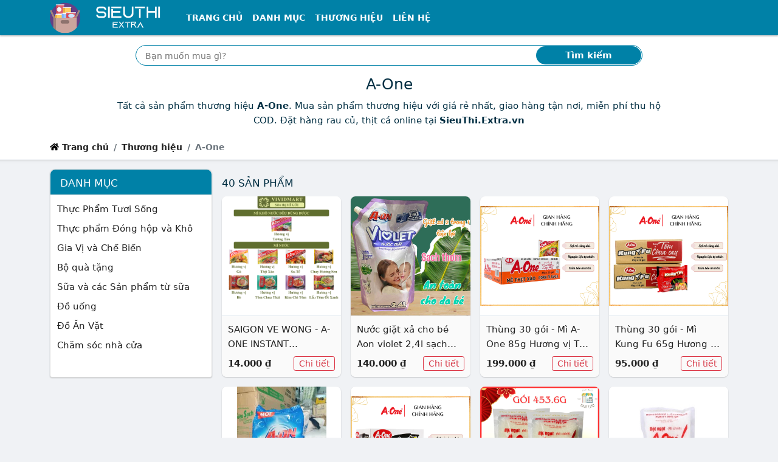

--- FILE ---
content_type: text/html; charset=utf-8
request_url: https://sieuthi.extra.vn/thuong-hieu/a-one
body_size: 18206
content:
<!DOCTYPE html><html lang=vi itemscope itemtype=http://schema.org/WebPage> <head prefix="og: http://ogp.me/ns# fb: http://ogp.me/ns/fb# article: http://ogp.me/ns/article#"><meta charset=utf-8><!--[if IE]><meta http-equiv='X-UA-Compatible' content='IE=edge,chrome=1'><![endif]--><meta name=viewport content="width=device-width,initial-scale=1">  <meta name=theme-color content="#0081a7"><meta name=msapplication-TileColor content="#0081a7"><meta name=msapplication-TileImage content=/ms-icon-144x144.png><meta name=msapplication-config content=/img/browserconfig.xml><link rel=mask-icon href=/img/512.svg color="#0081a7"><title>A-One (có tất cả 40 sản phẩm) | A-One online tại SieuThi.Extra.vn</title><meta name=description content="Tất cả sản phẩm thương hiệu A-One. Mua sản phẩm thương hiệu với giá rẻ nhất, giao hàng tận nơi, miễn phí thu hộ COD. Đặt hàng rau củ, thịt cá online tại SieuThi.Extra.vn"><meta name=keywords content="Thương hiệu, A-One"><meta name=robots content=all><meta itemprop=name content="A-One (có tất cả 40 sản phẩm) | A-One online tại SieuThi.Extra.vn"><meta itemprop=description content="Tất cả sản phẩm thương hiệu A-One. Mua sản phẩm thương hiệu với giá rẻ nhất, giao hàng tận nơi, miễn phí thu hộ COD. Đặt hàng rau củ, thịt cá online tại SieuThi.Extra.vn"><meta itemprop=image content="https://filebroker-cdn.lazada.vn/kf/S2ed00eecd0db40459cc2c8f23dcc7854X.png_340x340q80.jpg"><meta name=twitter:card content=summary><meta name=twitter:site content="Siêu thị Extra"><meta name=twitter:title content="A-One (có tất cả 40 sản phẩm) | A-One online tại SieuThi.Extra.vn"><meta name=twitter:description content="Tất cả sản phẩm thương hiệu A-One. Mua sản phẩm thương hiệu với giá rẻ nhất, giao hàng tận nơi, miễn phí thu hộ COD. Đặt hàng rau củ, thịt cá online tại SieuThi.Extra.vn"><meta name=twitter:creator content="@SieuThiExtra"><meta name=twitter:image content="https://filebroker-cdn.lazada.vn/kf/S2ed00eecd0db40459cc2c8f23dcc7854X.png_340x340q80.jpg"><meta property=og:title content="A-One (có tất cả 40 sản phẩm) | A-One online tại SieuThi.Extra.vn"><meta property=og:type content=website><meta property=og:url content="https://sieuthi.extra.vn/thuong-hieu/a-one/"><meta property=og:image content="https://filebroker-cdn.lazada.vn/kf/S2ed00eecd0db40459cc2c8f23dcc7854X.png_340x340q80.jpg"><meta property=og:description content="Tất cả sản phẩm thương hiệu A-One. Mua sản phẩm thương hiệu với giá rẻ nhất, giao hàng tận nơi, miễn phí thu hộ COD. Đặt hàng rau củ, thịt cá online tại SieuThi.Extra.vn"><meta property=og:locale content=vi_VN><meta property=og:site_name content="Siêu thị Extra"><meta property=fb:app_id content="2898191831123"><meta name=apple-mobile-web-app-title content="Siêu thị Extra"><meta name=apple-mobile-web-app-capable content=yes><meta name=mobile-web-app-capable content=yes><meta name=application-name content="Siêu thị Extra">         <link rel=apple-touch-icon sizes=180x180 href=/apple-touch-icon.png><link rel=icon type=image/png sizes=32x32 href=/favicon-32x32.png><link rel=icon type=image/png sizes=16x16 href=/favicon-16x16.png><link rel=manifest href=/web.webmanifest><link rel="shortcut icon" href=/favicon.ico?1><link rel=preload type=image/png href="/sieuthi.extra.vn.png" as=image><link rel=preload href="https://filebroker-cdn.lazada.vn/kf/S2ed00eecd0db40459cc2c8f23dcc7854X.png_340x340q80.jpg" as=image><link rel=canonical href="https://sieuthi.extra.vn/thuong-hieu/a-one/"><!--[if lt IE 9]><script src="https://oss.maxcdn.com/html5shiv/3.7.3/html5shiv.min.js"></script><script src="https://oss.maxcdn.com/respond/1.4.2/respond.min.js"></script><![endif]--><link rel=preload href=/css/1.css as=style><style nonce=critical>:root { --dcolor: #0081a7; --shadow-2: #00000033; --border-color: #dfe7ef; --link-color: #0d6efd; }body{font-family:system-ui,-apple-system,"Segoe UI",Roboto,"Helvetica Neue",Arial,"Noto Sans","Liberation Sans",sans-serif,"Apple Color Emoji","Segoe UI Emoji","Segoe UI Symbol","Noto Color Emoji";} @charset "UTF-8";*,::after,::before{box-sizing:border-box}body{margin:0;font-family:var(--bs-body-font-family);font-size:var(--bs-body-font-size);font-weight:var(--bs-body-font-weight);line-height:var(--bs-body-line-height);color:var(--bs-body-color);text-align:var(--bs-body-text-align);background-color:var(--bs-body-bg);-webkit-text-size-adjust:100%;-webkit-tap-highlight-color:transparent;background-color:#f0f2f5;-webkit-font-smoothing:antialiased;overscroll-behavior-y:none;font-size:15px;color:#012e42;line-height:24px}h1,h2{margin-top:0;margin-bottom:.5rem;font-weight:500;line-height:1.2;font-size:25px}h1{font-size:25px}h2{font-size:calc(1.325rem + .9vw)}p{margin-top:0;margin-bottom:1rem}ol,ul{padding-left:2rem;margin-top:0;margin-bottom:1rem}a{color:#222;text-decoration:none;background-color:transparent}img{vertical-align:middle}label{display:inline-block}button{border-radius:0;text-transform:none}button,input{font-family:inherit;font-size:inherit;line-height:inherit}[type=submit],button{-webkit-appearance:button}[type=submit]:not(:disabled),button:not(:disabled){cursor:pointer}::-moz-focus-inner{padding:0;border-style:none}::-webkit-datetime-edit-day-field,::-webkit-datetime-edit-fields-wrapper,::-webkit-datetime-edit-hour-field,::-webkit-datetime-edit-minute,::-webkit-datetime-edit-month-field,::-webkit-datetime-edit-text,::-webkit-datetime-edit-year-field{padding:0}::-webkit-inner-spin-button{height:auto}::-webkit-search-decoration{-webkit-appearance:none}::-webkit-color-swatch-wrapper{padding:0}::file-selector-button{font:inherit}::-webkit-file-upload-button{font:inherit;-webkit-appearance:button}.container{width:100%;padding-right:var(--bs-gutter-x,.75rem);padding-left:var(--bs-gutter-x,.75rem);margin-right:auto;margin-left:auto;max-width:1140px}.row{--bs-gutter-x:1.5rem;--bs-gutter-y:0;display:flex;flex-wrap:wrap;margin-top:calc(var(--bs-gutter-y) * -1);margin-right:calc(var(--bs-gutter-x) * -.5);margin-left:calc(var(--bs-gutter-x) * -.5)}.row>*{flex-shrink:0;width:100%;max-width:100%;padding-right:calc(var(--bs-gutter-x) * .5);padding-left:calc(var(--bs-gutter-x) * .5);margin-top:var(--bs-gutter-y)}.col{flex:1 0 0%}.row-cols-2>*{flex:0 0 auto;width:50%}.collapse:not(.show){display:none}.nav-link{display:block;padding:.5rem 1rem;color:#0d6efd;text-decoration:none;transition:color .15s ease-in-out,background-color .15s ease-in-out,border-color .15s ease-in-out}.navbar{position:relative;display:flex;flex-wrap:wrap;align-items:center;justify-content:space-between;padding-top:.5rem;padding-bottom:.5rem}.navbar>.container{display:flex;flex-wrap:inherit;align-items:center;justify-content:space-between}.navbar-brand{padding-top:.3125rem;padding-bottom:.3125rem;margin-right:1rem;font-size:1.25rem;text-decoration:none;white-space:nowrap}.navbar-nav{display:flex;flex-direction:column;padding-left:0;margin-bottom:0;list-style:none}.navbar-nav .nav-link{padding-right:0;padding-left:0}.navbar-collapse{flex-basis:100%;flex-grow:1;align-items:center}.navbar-toggler{padding:.25rem .75rem;font-size:1.25rem;line-height:1;background-color:transparent;border:1px solid transparent;border-radius:.25rem;transition:box-shadow .15s ease-in-out}.navbar-toggler-icon{display:inline-block;width:1.5em;height:1.5em;vertical-align:middle;background-repeat:no-repeat;background-position:center;background-size:100%}.navbar-dark .navbar-brand{color:#fff}.navbar-dark .navbar-nav .nav-link{color:rgba(255,255,255,.55)}.navbar-dark .navbar-nav .nav-link.active{color:#fff}.navbar-dark .navbar-toggler{color:rgba(255,255,255,.55);border-color:rgba(255,255,255,.1)}.navbar-dark .navbar-toggler-icon{background-image:url("data:image/svg+xml,%3csvg xmlns='http://www.w3.org/2000/svg' viewBox='0 0 30 30'%3e%3cpath stroke='rgba%28255, 255, 255, 0.55%29' stroke-linecap='round' stroke-miterlimit='10' stroke-width='2' d='M4 7h22M4 15h22M4 23h22'/%3e%3c/svg%3e")}.breadcrumb{display:flex;flex-wrap:wrap;padding:0;margin-bottom:1rem;list-style:none}.breadcrumb-item+.breadcrumb-item{padding-left:.5rem}.breadcrumb-item+.breadcrumb-item::before{float:left;padding-right:.5rem;color:#6c757d;content:var(--bs-breadcrumb-divider, "/")}.breadcrumb-item.active{color:#6c757d}.page-link{position:relative;display:block;text-decoration:none;background-color:#fff;border:1px solid #dee2e6;transition:color .15s ease-in-out,background-color .15s ease-in-out,border-color .15s ease-in-out,box-shadow .15s ease-in-out;padding:.375rem .75rem;color:#222}.page-item:not(:first-child) .page-link{margin-left:-1px}.page-item.active .page-link{z-index:3;background-color:#0d6efd;border-color:#0d6efd;background-color:var(--dcolor);border-color:var(--dcolor);color:#fff}.page-item:first-child .page-link{border-top-left-radius:.25rem;border-bottom-left-radius:.25rem}.page-item:last-child .page-link{border-top-right-radius:.25rem;border-bottom-right-radius:.25rem}.d-inline-block{display:inline-block!important}.d-none{display:none!important}.me-0{margin-right:0!important}.me-1{margin-right:.25rem!important}.me-auto{margin-right:auto!important}.mb-0{margin-bottom:0!important}.mb-1{margin-bottom:.25rem!important}.p-3{padding:1rem!important}.px-3{padding-right:1rem!important;padding-left:1rem!important}.py-0{padding-top:0!important;padding-bottom:0!important}.py-1{padding-top:.25rem!important;padding-bottom:.25rem!important}.text-center{text-align:center!important}html{scroll-behavior:smooth;-webkit-tap-highlight-color:transparent}ul{padding-inline-start:0;margin-top:0;margin-bottom:1rem}li{list-style-type:none}.header{margin-bottom:16px;position:relative;background-color:#fff}.header .nav-bar .x-nav{box-shadow:0 2px 2px 0 rgb(0 0 0 / 20%)}.header>:nth-last-child(2){padding-bottom:.25rem}.x-nav{background-color:var(--dcolor)}.top-shadow{box-sizing:border-box;background-image:url([data-uri]);position:absolute;background-size:1px 7px;height:7px;right:0;left:0;bottom:-7px;pointer-events:none;background-repeat:repeat-x}.header .nav-item a{color:#fff!important;font-size:14px;text-transform:uppercase;font-weight:700}.bc,.search-box{background-color:#fff}.custom-search{position:relative}.custom-search-input{height:34px;width:100%;border:1px solid var(--dcolor);border-radius:100px;padding:10px 100px 10px 15px;box-sizing:border-box;outline:0}.custom-search-botton{position:absolute;right:2px;top:2px;bottom:2px;border:0;background:var(--dcolor);color:#fff;outline:0;margin:0;padding:0;border-radius:100px;z-index:2;font-weight:700}#t{font-size:16px;padding-top:7px;padding-bottom:7px;vertical-align:bottom}#t::-webkit-input-placeholder{font-size:14px}.breadcrumb-item{line-height:2rem;font-weight:600;font-size:14px}.x-shadow{--T68779821:0 1px 2px var(--shadow-2);-webkit-box-shadow:var(--T68779821);box-shadow:0 1px 2px var(--shadow-2)}.x-box{background-color:#fff;border-radius:var(--bor-rad)}.count-head h2{text-transform:uppercase}.count-head{padding:.5rem 0;margin-bottom:0;align-items:center;display:flex;justify-content:space-between;min-height:45px}.breadcrumb li.active{list-style-position:inside;white-space:nowrap;overflow:hidden;text-overflow:ellipsis}.char-list .page-item .page-link{height:36px;width:36px;border-radius:50%;text-align:center;padding:.3rem .5rem}i.fa{height:15px;width:15px;vertical-align:baseline;background-repeat:no-repeat;display:inline-block}strong{font-weight:bolder}.img-fluid{max-width:100%;height:auto}.col-12{flex:0 0 auto;width:100%}.mt-3{margin-top:1rem!important}.mb-3{margin-bottom:1rem!important}.pt-1{padding-top:.25rem!important}.pt-3{padding-top:1rem!important}.bg-white{--bs-bg-opacity:1;background-color:rgba(var(--bs-white-rgb),var(--bs-bg-opacity))!important}.f-logo,.h-logo{max-width:100%;min-height:50px}.f-logo{background-color:var(--dcolor);border-radius:8px;padding:3px;display:inline-block;--T687798212:0 1px 2px var(--dcolor);-webkit-box-shadow:var(--T687798212);box-shadow:0 1px 2px var(--dcolor)}.f-about p{text-align:justify;margin-bottom:5px}.bottom-shadow{box-sizing:border-box;background-image:url([data-uri]);transform:rotate(180deg);background-size:1px 3px;height:7px;pointer-events:none;background-repeat:repeat-x}.search-box{background-color:#fff}.footer-block-title{color:#222;font-size:18px;font-weight:600}hr{margin:1rem 0;color:inherit;background-color:currentColor;border:0;opacity:.25}hr:not([size]){height:1px}figure{margin:0 0 1rem}.g-2{--bs-gutter-x:0.5rem;--bs-gutter-y:0.5rem}.btn{display:inline-block;font-weight:400;line-height:1.5;color:#212529;text-align:center;text-decoration:none;vertical-align:middle;cursor:pointer;-webkit-user-select:none;-moz-user-select:none;user-select:none;background-color:transparent;border:1px solid transparent;padding:.375rem .75rem;font-size:1rem;border-radius:.25rem;transition:color .15s ease-in-out,background-color .15s ease-in-out,border-color .15s ease-in-out,box-shadow .15s ease-in-out}.btn-outline-danger{color:#dc3545;border-color:#dc3545}.btn-sm{padding:.25rem .5rem;font-size:.875rem;border-radius:.2rem}.list-group{display:flex;flex-direction:column;padding-left:0;margin-bottom:0;border-radius:.25rem}.list-group-item{position:relative;display:block;padding:.5rem 1rem;color:#212529;text-decoration:none;background-color:#fff;border:1px solid rgba(0,0,0,.125)}.list-group-item:first-child{border-top-left-radius:inherit;border-top-right-radius:inherit}.list-group-item:last-child{border-bottom-right-radius:inherit;border-bottom-left-radius:inherit}.list-group-item+.list-group-item{border-top-width:0}.list-group-flush{border-radius:0}.list-group-flush>.list-group-item{border-width:0 0 1px}.list-group-flush>.list-group-item:last-child{border-bottom-width:0}.carousel{display:block;text-align:left;position:relative;margin-bottom:22px}.float-end{float:right!important}.d-flex{display:flex!important}.justify-content-between{justify-content:space-between!important}.mx-0{margin-right:0!important;margin-left:0!important}.my-1{margin-top:.25rem!important;margin-bottom:.25rem!important}.mt-2{margin-top:.5rem!important}.mt-4{margin-top:1.5rem!important}.me-2{margin-right:.5rem!important}.p-2{padding:.5rem!important}.px-2{padding-right:.5rem!important;padding-left:.5rem!important}.pt-2{padding-top:.5rem!important}.summary .info{line-height:25px}.sonly{position:absolute;width:1px;height:1px;padding:0;margin:-1px;overflow:hidden;clip:rect(0,0,0,0);white-space:nowrap;border:0}.special-price{color:var(--dcolor);font-size:30px;font-weight:600;line-height:60px}.old-price{color:#757575;text-decoration:line-through;font-size:15px}.btn.product-enter{color:#fff;font-size:14pt;font-weight:700;text-transform:uppercase;border:none;padding:0 16px;background:#ee4d2d;height:50px;line-height:50px;outline:0;transition:.3s;margin-top:10px}.btn.product-review{background-color:#f9c642;color:#575757;font-weight:500}.product-info{line-height:28px}.price-compare button{width:150px}.price-compare .list-group-item{padding-left:.5rem;padding-right:.5rem}.price-compare .ecom-l{display:block}.product-name{overflow:hidden;display:-webkit-box;text-overflow:ellipsis;-webkit-box-orient:vertical;-webkit-line-clamp:2;min-height:3em}.cat-price{overflow:hidden;display:-webkit-box;text-overflow:ellipsis;-webkit-box-orient:vertical;-webkit-line-clamp:1;margin-right:3px}.item-content{padding:10px;background-color:#fafafa;border-top:1px solid var(--border-color);border-bottom-left-radius:8px;border-bottom-right-radius:8px}.grid-item img{border-top-left-radius:8px;border-top-right-radius:8px}.goto-detail{min-width:65px}.goto-shop{margin-left:10px;color:#0d6efd;border:1px solid #0d6efd;height:24px;border-radius:12px;padding:2px 8px 3px;white-space:nowrap}.img-wrap{position:relative;overflow:hidden;width:100%}.img-wrap:before{content:"";position:absolute;left:0;right:0;bottom:0;top:0;background-color:rgba(0,0,0,.2);opacity:0;transition:.3s ease-in-out;z-index:1;border-top-left-radius:8px;border-top-right-radius:8px}.img-wrap:after{content:"";display:block;padding-bottom:100%;position:relative}.img-wrap img{position:absolute;display:block;width:100%;height:100%;object-fit:contain}.sdes{overflow:hidden;display:-webkit-box;text-overflow:ellipsis;-webkit-box-orient:vertical;-webkit-line-clamp:2;font-style:italic;font-size:14px;color:#333}.summary h1{overflow:hidden;display:-webkit-box;text-overflow:ellipsis;-webkit-box-orient:vertical;-webkit-line-clamp:3;font-size:25px}.item-content .btn.btn-outline-danger{color:#d63342}.carousel>input{clip:rect(1px,1px,1px,1px);clip-path:inset(50%);height:1px;width:1px;margin:-1px;overflow:hidden;padding:0;position:absolute}.carousel>input:nth-of-type(1):checked~div>.carousel__slides .carousel__slide:first-of-type{margin-left:0}.carousel>input:checked~.carousel__thumbnails li{border-radius:5px}.carousel>input:nth-of-type(1):checked~.carousel__thumbnails li:nth-of-type(1){box-shadow:0 0 0 1px #87a3bf}.carousel__slides{position:relative;z-index:1;padding:0;margin:0;overflow:hidden;white-space:nowrap;box-sizing:border-box;display:flex;min-height:250px}.carousel__slide{position:relative;display:block;flex:1 0 100%;width:100%;height:100%;overflow:hidden;transition:.3s ease-out;box-sizing:border-box;white-space:normal}.carousel__slide figure{display:flex;margin:0}.carousel__slide div{position:relative;width:100%}.carousel__slide div:before{display:block;content:"";width:100%;padding-top:100%}.carousel__slide div>img{position:absolute;top:0;left:0;right:0;bottom:0;width:100%;height:100%}.carousel__slide img{display:block;flex:1 1 auto;object-fit:contain}.carousel__thumbnails{list-style:none;padding:0;margin:20px -4px 0;display:flex}.wrapper{border-radius:12px;border:1px solid var(--border-color);overflow:hidden;z-index:100;min-height:280px}.carousel__thumbnails li{flex:1 1 auto;max-width:calc((100% / 6) - 10px);margin:0 5px;transition:.3s ease-in-out}.carousel__thumbnails label{display:block;position:relative}.carousel__thumbnails label:before{display:block;content:"";width:100%;padding-top:100%}.carousel__thumbnails label>img{position:absolute;top:0;left:0;right:0;bottom:0;width:100%;height:100%;border-radius:5px}.carousel__thumbnails img{display:block;width:100%;height:100%;object-fit:contain;border:1px solid var(--border-color)}#slide-1:checked~#commands label:nth-child(2){display:inline;background:url('/img/caret.svg') no-repeat rgba(0,0,0,.5);background-size:13px;background-position:55% 50%;border-radius:50%;float:right;cursor:pointer}#slide-1:checked~#commands label:nth-child(6){display:inline;background:url('/img/caret.svg') no-repeat rgba(0,0,0,.5);transform:rotate(180deg);background-size:13px;background-position:55% 50%;border-radius:50%;float:left;cursor:pointer}#commands{position:absolute;z-index:10;width:100%;top:39%;transform:translateY(-50%);-ms-transform:translateY(-50%);padding:0 10px}#commands label{display:none;width:40px;height:40px}.g-3{--bs-gutter-x:1rem;--bs-gutter-y:1rem}.form-control{display:block;width:100%;padding:.375rem .75rem;font-size:1rem;font-weight:400;line-height:1.5;color:#212529;background-color:#fff;background-clip:padding-box;border:1px solid #ced4da;-webkit-appearance:none;-moz-appearance:none;appearance:none;border-radius:.25rem;transition:border-color .15s ease-in-out,box-shadow .15s ease-in-out}.form-control::-webkit-date-and-time-value{height:1.5em}.form-control::-moz-placeholder{color:#6c757d;opacity:1}.form-control::-webkit-file-upload-button{padding:.375rem .75rem;margin:-.375rem -.75rem;-webkit-margin-end:.75rem;margin-inline-end:.75rem;color:#212529;background-color:#e9ecef;pointer-events:none;border-color:inherit;border-style:solid;border-width:0;border-inline-end-width:1px;border-radius:0;-webkit-transition:color .15s ease-in-out,background-color .15s ease-in-out,border-color .15s ease-in-out,box-shadow .15s ease-in-out;transition:color .15s ease-in-out,background-color .15s ease-in-out,border-color .15s ease-in-out,box-shadow .15s ease-in-out}.card{position:relative;display:flex;flex-direction:column;min-width:0;word-wrap:break-word;background-color:#fff;background-clip:border-box;border:1px solid rgba(0,0,0,.125);border-radius:.25rem}.card-body{flex:1 1 auto;padding:1rem}.card-header{padding:.5rem 1rem;margin-bottom:0;background-color:rgba(0,0,0,.03);border-bottom:1px solid rgba(0,0,0,.125)}.card-header:first-child{border-radius:calc(.25rem - 1px) calc(.25rem - 1px) 0 0}.border-0{border:0!important}.mt-1{margin-top:.25rem!important}.p-1{padding:.25rem!important}.pb-0{padding-bottom:0!important}.pb-1{padding-bottom:.25rem!important}.ps-0{padding-left:0!important}.ps-3{padding-left:1rem!important}.text-uppercase{text-transform:uppercase!important}.text-white{--bs-text-opacity:1;color:rgba(var(--bs-white-rgb),var(--bs-text-opacity))!important}.x-nav,.x-panel .bg-default{background-color:var(--dcolor)}.ml-n3{margin-left:-13px}.count-head h2,.x-panel .card-header h2{text-transform:uppercase;margin-bottom:0;font-size:17px}.x-panel .card,.x-panel .card-header{border-top-left-radius:8px;border-top-right-radius:8px}.x-panel-cats .card-body{min-height:300px}.checkbox-widget ul>li>a>span{width:15px;height:15px;border:1px solid #959aa0;border-radius:3px;margin:5px 5px 0 0;background:50%/95% no-repeat #fff;vertical-align:middle;float:left}.checkbox-widget ul{height:300px;overflow-y:scroll}h1,h2,h3{margin-top:0;margin-bottom:.5rem;font-weight:500;line-height:1.2}h3{font-size:calc(1.3rem + .6vw)}.row-cols-1>*{flex:0 0 auto;width:100%}.border{border:1px solid #dee2e6!important}.align-items-center{align-items:center!important}.ps-2{padding-left:.5rem!important}.rounded-circle{border-radius:50%!important}.list-subcat h3{font-size:15px;font-weight:400}.btn-link{font-weight:400;color:#0d6efd;text-decoration:underline}.mx-auto{margin-right:auto!important;margin-left:auto!important}.py-2{padding-top:.5rem!important;padding-bottom:.5rem!important}ul ul{margin-bottom:0}.d-inline{display:inline!important}.fs-3{font-size:calc(1.3rem + .6vw)!important}.text-break{word-wrap:break-word!important;word-break:break-word!important}button,input,select{margin:0;font-family:inherit;font-size:inherit;line-height:inherit}button,select{text-transform:none}select{word-wrap:normal}.form-select{display:block;width:100%;padding:.375rem 2.25rem .375rem .75rem;-moz-padding-start:calc(0.75rem - 3px);font-size:1rem;font-weight:400;line-height:1.5;color:#212529;background-color:#fff;background-image:url("data:image/svg+xml,%3csvg xmlns='http://www.w3.org/2000/svg' viewBox='0 0 16 16'%3e%3cpath fill='none' stroke='%23343a40' stroke-linecap='round' stroke-linejoin='round' stroke-width='2' d='M2 5l6 6 6-6'/%3e%3c/svg%3e");background-repeat:no-repeat;background-position:right .75rem center;background-size:16px 12px;border:1px solid #ced4da;transition:border-color .15s ease-in-out,box-shadow .15s ease-in-out;-webkit-appearance:none;-moz-appearance:none;appearance:none}.form-select:-moz-focusring{color:transparent;text-shadow:0 0 0 #212529}.form-select-sm{padding-top:.25rem;padding-bottom:.25rem;padding-left:.5rem;font-size:.875rem}.w-auto{width:auto!important}.row-cols-3>*{flex:0 0 auto;width:33.3333333333%}.col-6{flex:0 0 auto;width:50%}.gx-0{--bs-gutter-x:0}.h-100{height:100%!important}.mt-5{margin-top:3rem!important}.p-0{padding:0!important}.px-1{padding-right:.25rem!important;padding-left:.25rem!important}.home-panel .card-header h2{font-size:20px;padding-top:5px;padding-bottom:0;margin-bottom:0;font-weight:700}.home-panel .card-header{background-color:#fff;padding-left:12px;border-radius:var(--bor-rad);border-bottom-left-radius:0;border-bottom-right-radius:0}.home-panel .list-group-item{border:none;padding:2px 12px;margin-top:5px;overflow:hidden;display:-webkit-box;text-overflow:ellipsis;-webkit-box-orient:vertical;-webkit-line-clamp:1}.home-panel .list-group-item a{padding-left:3px}.home-panel .list-group:last-child{border-radius:var(--bor-rad);border-top-left-radius:0;border-top-right-radius:0}.home-cat:nth-child(odd) .cat-with-product{background-color:#e8e8e8}.home-benefit{min-width:68px}.cat-with-product .cat-list{background-color:#fff;border-radius:var(--bor-rad);border-top-right-radius:0;border-bottom-right-radius:0}.home-slider{min-height:117px}.home-slider .carousel__slide div>img{position:relative}.home-slider .carousel__slide div>img:not(.lazyloaded){opacity:0;height:0;border:0}.home-slider .wrapper{border:none;min-height:unset}.home-slider .carousel__slide div:before{padding-top:0}.home-slider .carousel__slides{min-height:unset}.home-slider #commands label{background-color:transparent!important}.home-slider #commands{top:50%;transform:translateY(-50%);-ms-transform:translateY(-50%)}.home-slider .carousel__slide div{width:unset}#click-wrap{position:absolute;width:70%;height:100%;left:15%;z-index:11;display:flex;overflow:hidden}#click-wrap>a{flex:1 0 100%}.expander{width:100%;height:100%}.expander::before{content:""}.home-slider .carousel>input:nth-of-type(1):checked~div#click-wrap>a:first-of-type{margin-left:0}.x-panel .card-header h2{text-transform:uppercase;margin-bottom:0;font-size:17px}@media (min-width:576px){.container{max-width:540px}.row-cols-sm-3>*{flex:0 0 auto;width:33.3333333333%}.col-sm-6{flex:0 0 auto;width:50%}.p-sm-3{padding:1rem!important}.px-sm-3{padding-right:1rem!important;padding-left:1rem!important}.row-cols-sm-2>*{flex:0 0 auto;width:50%}.g-sm-3{--bs-gutter-x:1rem;--bs-gutter-y:1rem}.d-sm-inline-block{display:inline-block!important}.p-sm-2{padding:.5rem!important}}@media (min-width:768px){.container{max-width:720px}.row-cols-md-4>*{flex:0 0 auto;width:25%}.navbar-expand-md{flex-wrap:nowrap;justify-content:flex-start}.navbar-expand-md .navbar-nav{flex-direction:row}.navbar-expand-md .navbar-nav .nav-link{padding-right:.5rem;padding-left:.5rem}.navbar-expand-md .navbar-collapse{display:flex!important;flex-basis:auto}.navbar-expand-md .navbar-toggler{display:none}.me-md-3{margin-right:1rem!important}.px-md-4{padding-right:1.5rem!important;padding-left:1.5rem!important}.d-md-block{display:block!important}.row-cols-md-3>*{flex:0 0 auto;width:33.3333333333%}.col-md-6{flex:0 0 auto;width:50%}.px-md-1{padding-right:.25rem!important;padding-left:.25rem!important}.col-md-4{flex:0 0 auto;width:33.33333333%}.col-md-8{flex:0 0 auto;width:66.66666667%}.row-cols-md-2>*{flex:0 0 auto;width:50%}.g-md-3{--bs-gutter-x:1rem;--bs-gutter-y:1rem}.catlist{column-count:3;column-gap:0;display:inline-block}.catlist>.catitem{display:inline-block;width:100%;margin-bottom:2px}.col-md-3{flex:0 0 auto;width:25%}.col-md-9{flex:0 0 auto;width:75%}.col-md-12{flex:0 0 auto;width:100%}.d-md-flex{display:flex!important}}@media (min-width:992px){.container{max-width:960px}.row-cols-lg-5>*{flex:0 0 auto;width:20%}.col-lg-10{flex:0 0 auto;width:83.33333333%}.offset-lg-1{margin-left:8.33333333%}.px-lg-5{padding-right:3rem!important;padding-left:3rem!important}.col-lg-3{flex:0 0 auto;width:25%}.col-lg-6{flex:0 0 auto;width:50%}.row-cols-lg-6>*{flex:0 0 auto;width:16.6666666667%}.row-cols-lg-4>*{flex:0 0 auto;width:25%}.col-lg-9{flex:0 0 auto;width:75%}.row-cols-lg-3>*{flex:0 0 auto;width:33.3333333333%}.d-lg-block{display:block!important}}@media (min-width:1200px){.container{max-width:1140px}.px-xl-2{padding-right:.5rem!important;padding-left:.5rem!important}h3{font-size:1.75rem}.fs-3{font-size:1.75rem!important}}#qrwrap.l{display:block}@media screen and (max-width:1199px){.price-compare .ecom-l{display:block}.price-compare .ecom-a{display:none;border:0}.price-compare a.list-group-item:nth-last-child(2){border-bottom:none}#qrwrap.l{display:none}}#qrwrap{display:none}@media (max-width:991px){#t::-webkit-input-placeholder{font-size:14px}.cat-info .description{overflow:hidden;display:-webkit-box;text-overflow:ellipsis;-webkit-box-orient:vertical;-webkit-line-clamp:3;max-height:5em}}@media (max-width:767px){.cat-with-product .cat-list{border-radius:var(--bor-rad);border-bottom-left-radius:0;border-bottom-right-radius:0}}@media (max-width:575px){.breadcrumb-item:not(:last-child){max-width:50%;list-style-position:inside;white-space:nowrap;overflow:hidden;text-overflow:ellipsis}}@media (max-width:342px){.price-compare button{width:100%}.price-compare .list-group-item img{display:block;margin:5px auto}.item-content{padding:5px!important}}@media (prefers-reduced-motion:reduce){.btn,.form-control,.nav-link,.navbar-toggler,.page-link{transition:none}.form-control::-webkit-file-upload-button{-webkit-transition:none;transition:none}.form-select{transition:none}}.text-nowrap{white-space:nowrap!important;}.text-truncate, .cat-info .container>.description>strong{overflow:hidden;text-overflow:ellipsis;white-space:nowrap;}.table-responsive{display:block;width:100%;overflow-x:auto;-webkit-overflow-scrolling:touch;-ms-overflow-style:-ms-autohiding-scrollbar} </style><script defer src=/js/re.js nonce=jsminify></script><script rel=preload src=/js/pwa.js as=script nonce=preloadpwa></script><noscript><style nonce=noscript>img:not(.lazyloaded)[loading=lazy]{display: none }</style></noscript><link id=cssl rel=stylesheet href=/css/1.css media=print onload='this.media="all"'></head> <body> <header class=header><nav class=nav-bar><nav class="navbar navbar-expand-md navbar-dark x-nav py-1"><div class=container><a class="navbar-brand py-0 me-0 me-md-3" href=/ ><img src="[data-uri]" data-src="/sieuthi.extra.vn.png" class=h-logo title="Siêu Thị Extra Online" alt="Siêu Thị Extra Online" loading=lazy width=200 height=50><noscript><img src="/sieuthi.extra.vn.png" alt="Siêu Thị Extra Online" height=45px class=h-logo></noscript></a><input type=checkbox id=lua-navbar-toggler class=d-none> <label for=lua-navbar-toggler class=navbar-toggler data-toggle=collapse data-target=#lua-navbar-content aria-controls=lua-navbar-content aria-expanded=false aria-label="Điều hướng"><span class=navbar-toggler-icon></span></label><div class="collapse navbar-collapse" id=lua-navbar-content><ul class="navbar-nav me-auto"><li class=nav-item><a class="nav-link active" aria-current=page href=/ title="Trang chủ">Trang chủ</a></li><li class=nav-item><a class=nav-link href=/danh-muc/ title="Tất cả danh mục">Danh mục</a></li><li class=nav-item><a class=nav-link href=/thuong-hieu/ title="Thương hiệu nổi bật">Thương hiệu</a></li><li class=nav-item><a class=nav-link href=/lien-he/ title="Liên hệ">Liên hệ</a></li></ul></div></div></nav></nav><div class=search-box><div class=container><form class="p-3 px-lg-5 col-lg-10 offset-lg-1" action=/ ><div class=custom-search><input type=text id=t name=t class=custom-search-input placeholder="Bạn muốn mua gì?"> <button class="custom-search-botton px-3 px-md-4 px-lg-5" type=submit>Tìm kiếm</button></div></form></div></div>  <div class=cat-info><div class=container><h1 class="text-center text-truncate"> A-One  </h1><p class="description text-center col-lg-10 offset-lg-1"> Tất cả sản phẩm thương hiệu <strong>A-One</strong>. Mua sản phẩm thương hiệu với giá rẻ nhất, giao hàng tận nơi, miễn phí thu hộ COD. Đặt hàng rau củ, thịt cá online tại <strong>SieuThi.Extra.vn</strong> </p></div></div>    <section class=bc><div class=container><nav aria-label=breadcrumb><ol class="breadcrumb mb-0"><li class=breadcrumb-item><a href=/ title="Trang chủ"><i class="fa fa-home"></i> Trang chủ</a></li>  <li class=breadcrumb-item><a href="https://sieuthi.extra.vn/thuong-hieu/" title="Thương hiệu">Thương hiệu</a></li>   <li class="breadcrumb-item active" title="A-One" aria-current=page>A-One</li></ol></nav></div></section>  <div class=top-shadow></div></header>  <main><div class=container><div class="row g-3"><div class="x-panel col-md-4 col-lg-3 d-none d-md-block">  <div class="card x-shadow x-panel-cats mb-3"><div class="card-header bg-default"><h2 class="text-uppercase mb-0 mt-1 text-white">Danh mục</h2></div><div class="card-body px-2 pt-2 pb-0"><div class="card border-0 cat-tree"><div class="ml-n3 pb-1">  <ul class="ps-0 mb-0"><li class="ps-3 py-1"><a href="/thuc-pham-tuoi-song-123999059/"> Thực Phẩm Tươi Sống </a>  </li></ul>  <ul class="ps-0 mb-0"><li class="ps-3 py-1"><a href="/thuc-pham-dong-hop-va-kho-123969341/"> Thực phẩm Đóng hộp và Khô </a>  </li></ul>  <ul class="ps-0 mb-0"><li class="ps-3 py-1"><a href="/gia-vi-va-che-bien-123958689/"> Gia Vị và Chế Biến </a>  </li></ul>  <ul class="ps-0 mb-0"><li class="ps-3 py-1"><a href="/bo-qua-tang-123965614/"> Bộ quà tặng </a>  </li></ul>  <ul class="ps-0 mb-0"><li class="ps-3 py-1"><a href="/sua-va-cac-san-pham-tu-sua-124007829/"> Sữa và các Sản phẩm từ sữa </a>  </li></ul>  <ul class="ps-0 mb-0"><li class="ps-3 py-1"><a href="/do-uong-124052300/"> Đồ uống </a>  </li></ul>  <ul class="ps-0 mb-0"><li class="ps-3 py-1"><a href="/do-an-vat-123958688/"> Đồ Ăn Vặt </a>  </li></ul>  <ul class="ps-0 mb-0"><li class="ps-3 py-1"><a href="/cham-soc-nha-cua-123969345/"> Chăm sóc nhà cửa </a>  </li></ul>  </div></div></div></div>   </div><div class="x-grid-wrap col-md-8 col-lg-9 col-12">  <div class=count-head><h2>40 sản phẩm</h2>  </div>  <div class="row row-cols-2 row-cols-sm-2 row-cols-md-3 row-cols-lg-4 g-2 g-sm-3 grid-ob-cat">   <div class="col cat grid-item"><div class="x-box x-shadow"><a href="/saigon-ve-wong-a-one-instant-noodles-9-flavours-pork-chicken-satey-beef-thai-sour-shrimp-kimchi-with-shrimp-vegetarian-prawn-hotpot-with-green-pepper-soy-bean-l2935838706.html"><div class=img-wrap><img src="/img/loading.svg" thumb-src="[data-uri]\l\J\H`5]DkiMWTsRBQq6WXDVCOJ7uG1BMXm5ub////szp6eny8v==" data-src="https://filebroker-cdn.lazada.vn/kf/S2ed00eecd0db40459cc2c8f23dcc7854X.png_340x340q80.jpg" alt="SAIGON VE WONG - A-ONE INSTANT NOODLES 9 FLAVOURS: PORK, CHICKEN, SATEY, BEEF, THAI SOUR SHRIMP, KIMCHI WITH SHRIMP, VEGETARIAN, PRAWN HOTPOT WITH GREEN PEPPER, SOY BEAN PASTE (85G/PACKAGE)" loading=lazy></div><div class=item-content><span class=product-name>SAIGON VE WONG - A-ONE INSTANT NOODLES 9 FLAVOURS: PORK, CHICKEN, SATEY, BEEF, THAI SOUR SHRIMP, KIMCHI WITH SHRIMP, VEGETARIAN, PRAWN HOTPOT WITH GREEN PEPPER, SOY BEAN PASTE (85G/PACKAGE)</span><div class="d-flex justify-content-between mt-2"><strong class=cat-price>4.000 ₫</strong>  <button title="SAIGON VE WONG - A-ONE INSTANT NOODLES 9 FLAVOURS: PORK, CHICKEN, SATEY, BEEF, THAI SOUR SHRIMP, KIMCHI WITH SHRIMP, VEGETARIAN, PRAWN HOTPOT WITH GREEN PEPPER, SOY BEAN PASTE (85G/PACKAGE) *6822" class="btn btn-outline-danger btn-sm py-0 px-2 px-sm-3 px-md-1 px-xl-2 goto-detail">Chi tiết</button></div></div></a></div></div>   <div class="col cat grid-item"><div class="x-box x-shadow"><a href="/nuoc-giat-xa-cho-be-aon-violet-2-4l-sach-thom-quan-ao-va-diu-nhe-cho-da-l3127037002.html"><div class=img-wrap><img src="/img/loading.svg" thumb-src="[data-uri]\d\E\G\4`7]TG0ienblDIvFm248hbGPG1BMXm5ub////szp6eny8v==" data-src="https://filebroker-cdn.lazada.vn/kf/S37d2ba6c1bba44a2ba7fc7ccb3af4596R.jpg_340x340q80.jpg" alt="Nước giặt xả cho bé Aon violet 2,4l sạch thơm quần áo và dịu nhẹ cho da" loading=lazy></div><div class=item-content><span class=product-name>Nước giặt xả cho bé Aon violet 2,4l sạch thơm quần áo và dịu nhẹ cho da</span><div class="d-flex justify-content-between mt-2"><strong class=cat-price>1.000 ₫</strong>  <button title="Nước giặt xả cho bé Aon violet 2,4l sạch thơm quần áo và dịu nhẹ cho da *6702" class="btn btn-outline-danger btn-sm py-0 px-2 px-sm-3 px-md-1 px-xl-2 goto-detail">Chi tiết</button></div></div></a></div></div>   <div class="col cat grid-item"><div class="x-box x-shadow"><a href="/thung-30-goi-mi-a-one-85g-huong-vi-thit-xao-l2536006206.html"><div class=img-wrap><img src="/img/loading.svg" thumb-src="[data-uri]\y\X\1eNeP]FTVVtRaJ0OTF5KxnOZKkG1BMXm5ub////szp6eny8v==" data-src="https://sg-live-01.slatic.net/p/1287b83a5953b889a5971bc78c89adb4.png_340x340q80.jpg" alt="Thùng 30 gói - Mì A-One 85g Hương vị Thịt Xào" loading=lazy></div><div class=item-content><span class=product-name>Thùng 30 gói - Mì A-One 85g Hương vị Thịt Xào</span><div class="d-flex justify-content-between mt-2"><strong class=cat-price>9.000 ₫</strong>  <button title="Thùng 30 gói - Mì A-One 85g Hương vị Thịt Xào *4920" class="btn btn-outline-danger btn-sm py-0 px-2 px-sm-3 px-md-1 px-xl-2 goto-detail">Chi tiết</button></div></div></a></div></div>   <div class="col cat grid-item"><div class="x-box x-shadow"><a href="/thung-30-goi-mi-kung-fu-65g-huong-vi-tom-chua-cay-l2536096323.html"><div class=img-wrap><img src="/img/loading.svg" thumb-src="[data-uri]\f\8\4ase2m1mSKp6CvbYIFUxK4210G1BMXm5ub////szp6eny8v==" data-src="https://sg-live-01.slatic.net/p/33338373937ee40c6d0fe3a3121112ed.png_340x340q80.jpg" alt="Thùng 30 gói - Mì Kung Fu 65g Hương vị Tôm Chua Cay" loading=lazy></div><div class=item-content><span class=product-name>Thùng 30 gói - Mì Kung Fu 65g Hương vị Tôm Chua Cay</span><div class="d-flex justify-content-between mt-2"><strong class=cat-price>5.000 ₫</strong>  <button title="Thùng 30 gói - Mì Kung Fu 65g Hương vị Tôm Chua Cay *4324" class="btn btn-outline-danger btn-sm py-0 px-2 px-sm-3 px-md-1 px-xl-2 goto-detail">Chi tiết</button></div></div></a></div></div>   <div class="col cat grid-item"><div class="x-box x-shadow"><a href="/bot-giat-a-on-huong-nuoc-hoa-800g-l2561753987.html"><div class=img-wrap><img src="/img/loading.svg" thumb-src="[data-uri]\v\X\g^o_JfA5KjylY7ZwKnrNyG232G1BMXm5ub////szp6eny8v==" data-src="https://sg-test-11.slatic.net/other/common/6443156467e04df7b301e183c75c759a.jpeg_340x340q80.jpg" alt="Bột giặt A-on hương nước hoa 800g" loading=lazy></div><div class=item-content><span class=product-name>Bột giặt A-on hương nước hoa 800g</span><div class="d-flex justify-content-between mt-2"><strong class=cat-price>2.000 ₫</strong>  <button title="Bột giặt A-on hương nước hoa 800g *4324" class="btn btn-outline-danger btn-sm py-0 px-2 px-sm-3 px-md-1 px-xl-2 goto-detail">Chi tiết</button></div></div></a></div></div>   <div class="col cat grid-item"><div class="x-box x-shadow"><a href="/thung-12-ly-mi-a-one-65g-huong-vi-lau-tom-ot-xanh-l2536414050.html"><div class=img-wrap><img src="/img/loading.svg" thumb-src="[data-uri]\p\v\A_x\1]VeShyy4VAzwVTN8d5LgKG1BMXm5ub////szp6eny8v==" data-src="https://sg-live-01.slatic.net/p/534620ab40c5a49bcfca365e692d71f0.png_340x340q80.jpg" alt="Thùng 12 ly -  Mì A-One 65g Hương vị Lẩu Tôm Ớt Xanh" loading=lazy></div><div class=item-content><span class=product-name>Thùng 12 ly -  Mì A-One 65g Hương vị Lẩu Tôm Ớt Xanh</span><div class="d-flex justify-content-between mt-2"><strong class=cat-price>3.000 ₫</strong>  <button title="Thùng 12 ly -  Mì A-One 65g Hương vị Lẩu Tôm Ớt Xanh *4308" class="btn btn-outline-danger btn-sm py-0 px-2 px-sm-3 px-md-1 px-xl-2 goto-detail">Chi tiết</button></div></div></a></div></div>   <div class="col cat grid-item"><div class="x-box x-shadow"><a href="/bot-ngot-aone-goi-nho-453-6g-chinh-hang-l2660700989.html"><div class=img-wrap><img src="/img/loading.svg" thumb-src="[data-uri]\f\v\7]y_6ZDamhVp1j587LKM3ezZ7G1BMXm5ub////szp6eny8v==" data-src="https://sg-live-01.slatic.net/p/ab602b9753b2a54b8cac2376bc135ee3.png_340x340q80.jpg" alt="Bột ngọt AOne gói nhỏ 453.6g Chính Hãng" loading=lazy></div><div class=item-content><span class=product-name>Bột ngọt AOne gói nhỏ 453.6g Chính Hãng</span><div class="d-flex justify-content-between mt-2"><strong class=cat-price>1.000 ₫</strong>  <button title="Bột ngọt AOne gói nhỏ 453.6g Chính Hãng *4219" class="btn btn-outline-danger btn-sm py-0 px-2 px-sm-3 px-md-1 px-xl-2 goto-detail">Chi tiết</button></div></div></a></div></div>   <div class="col cat grid-item"><div class="x-box x-shadow"><a href="/bot-ngot-aone-mi-chinh-a-one-s16606241898.html"><div class=img-wrap><img src="/img/loading.svg" thumb-src="[data-uri]\k\A\n\w_w2s5tJm2XNOivzQAKZA8yG1BMXm5ub////szp6eny8v==" data-src="https://cf.shopee.vn/file/1fa9cb9651a28db701cfdaba5ea6582c_tn" alt="Bột ngọt Aone, mì chính A-one" loading=lazy></div><div class=item-content><span class=product-name>Bột ngọt Aone, mì chính A-one</span><div class="d-flex justify-content-between mt-2"><strong class=cat-price>1.000 ₫</strong>  <button title="Bột ngọt Aone, mì chính A-one *2926" class="btn btn-outline-danger btn-sm py-0 px-2 px-sm-3 px-md-1 px-xl-2 goto-detail">Chi tiết</button></div></div></a></div></div>   <div class="col cat grid-item"><div class="x-box x-shadow"><a href="/thung-30-goi-mi-a-one-85g-huong-vi-chay-huong-sen-l2536115739.html"><div class=img-wrap><img src="/img/loading.svg" thumb-src="[data-uri]\k\c\8^UeB]lPzrR7L8PR8xsxKgevGmG1BMXm5ub////szp6eny8v==" data-src="https://sg-live-01.slatic.net/p/7693dc247b00c45a674dd92a22fbb8fe.png_340x340q80.jpg" alt="Thùng 30 gói - Mì A-One 85g Hương vị Chay Hương Sen" loading=lazy></div><div class=item-content><span class=product-name>Thùng 30 gói - Mì A-One 85g Hương vị Chay Hương Sen</span><div class="d-flex justify-content-between mt-2"><strong class=cat-price>2.000 ₫</strong>  <button title="Thùng 30 gói - Mì A-One 85g Hương vị Chay Hương Sen *2924" class="btn btn-outline-danger btn-sm py-0 px-2 px-sm-3 px-md-1 px-xl-2 goto-detail">Chi tiết</button></div></div></a></div></div>   <div class="col cat grid-item"><div class="x-box x-shadow"><a href="/thung-30-goi-mi-a-one-85g-huong-vi-sa-te-l2536101625.html"><div class=img-wrap><img src="/img/loading.svg" thumb-src="[data-uri]\u\8\d^teT]wDI94eGloGBpGUbsQFd9G1BMXm5ub////szp6eny8v==" data-src="https://sg-live-01.slatic.net/p/5f29541baca6aa974aadd6c5029e9cf0.png_340x340q80.jpg" alt="Thùng 30 gói - Mì A-One 85g Hương vị Sa Tế" loading=lazy></div><div class=item-content><span class=product-name>Thùng 30 gói - Mì A-One 85g Hương vị Sa Tế</span><div class="d-flex justify-content-between mt-2"><strong class=cat-price>2.000 ₫</strong>  <button title="Thùng 30 gói - Mì A-One 85g Hương vị Sa Tế *2922" class="btn btn-outline-danger btn-sm py-0 px-2 px-sm-3 px-md-1 px-xl-2 goto-detail">Chi tiết</button></div></div></a></div></div>   <div class="col cat grid-item"><div class="x-box x-shadow"><a href="/thung-12-ly-mi-a-one-65g-huong-vi-chay-l2536481682.html"><div class=img-wrap><img src="/img/loading.svg" thumb-src="[data-uri]\h\x\veneutDYE8v80XXuLePNB99aaG1BMXm5ub////szp6eny8v==" data-src="https://sg-live-01.slatic.net/p/e98877e40af29bc52fc8c875447b7372.png_340x340q80.jpg" alt="Thùng 12 ly - Mì A-One 65g Hương vị Chay" loading=lazy></div><div class=item-content><span class=product-name>Thùng 12 ly - Mì A-One 65g Hương vị Chay</span><div class="d-flex justify-content-between mt-2"><strong class=cat-price>9.000 ₫</strong>  <button title="Thùng 12 ly - Mì A-One 65g Hương vị Chay *2922" class="btn btn-outline-danger btn-sm py-0 px-2 px-sm-3 px-md-1 px-xl-2 goto-detail">Chi tiết</button></div></div></a></div></div>   <div class="col cat grid-item"><div class="x-box x-shadow"><a href="/thung-30-goi-mi-a-one-79g-huong-vi-lau-tom-ot-xanh-l2536100322.html"><div class=img-wrap><img src="/img/loading.svg" thumb-src="[data-uri]\r\r\We2c4]h9hIhrrbrEgvUhnrNdGrG1BMXm5ub////szp6eny8v==" data-src="https://sg-live-01.slatic.net/p/037ae7cfcfebf19a98b8cc4e73fdf27d.png_340x340q80.jpg" alt="Thùng 30 gói - Mì A-One 79g Hương vị Lẩu Tôm Ớt Xanh" loading=lazy></div><div class=item-content><span class=product-name>Thùng 30 gói - Mì A-One 79g Hương vị Lẩu Tôm Ớt Xanh</span><div class="d-flex justify-content-between mt-2"><strong class=cat-price>9.000 ₫</strong>  <button title="Thùng 30 gói - Mì A-One 79g Hương vị Lẩu Tôm Ớt Xanh *2922" class="btn btn-outline-danger btn-sm py-0 px-2 px-sm-3 px-md-1 px-xl-2 goto-detail">Chi tiết</button></div></div></a></div></div>   <div class="col cat grid-item"><div class="x-box x-shadow"><a href="/thung-30-goi-mi-a-one-85g-huong-vi-tom-chua-thai-l2536048069.html"><div class=img-wrap><img src="/img/loading.svg" thumb-src="[data-uri]\f\n\q^Wea]ZgP8BqKnZd3jABnhumfQG1BMXm5ub////szp6eny8v==" data-src="https://sg-live-01.slatic.net/p/a7e9a55e5231727eb2f40c4bfdaa7eb7.png_340x340q80.jpg" alt="Thùng 30 gói - Mì A-One 85g Hương vị Tôm Chua Thái" loading=lazy></div><div class=item-content><span class=product-name>Thùng 30 gói - Mì A-One 85g Hương vị Tôm Chua Thái</span><div class="d-flex justify-content-between mt-2"><strong class=cat-price>2.000 ₫</strong>  <button title="Thùng 30 gói - Mì A-One 85g Hương vị Tôm Chua Thái *2922" class="btn btn-outline-danger btn-sm py-0 px-2 px-sm-3 px-md-1 px-xl-2 goto-detail">Chi tiết</button></div></div></a></div></div>   <div class="col cat grid-item"><div class="x-box x-shadow"><a href="/thung-30-goi-mi-a-one-85g-huong-vi-bo-l2536016043.html"><div class=img-wrap><img src="/img/loading.svg" thumb-src="[data-uri]\j\C\R^Kep]0Bmf0ea2hfV7ky0WG0JQG1BMXm5ub////szp6eny8v==" data-src="https://sg-live-01.slatic.net/p/cc5b9093a17cec40e79b53c37667ddac.png_340x340q80.jpg" alt="Thùng 30 gói - Mì A-One 85g Hương vị Bò" loading=lazy></div><div class=item-content><span class=product-name>Thùng 30 gói - Mì A-One 85g Hương vị Bò</span><div class="d-flex justify-content-between mt-2"><strong class=cat-price>2.000 ₫</strong>  <button title="Thùng 30 gói - Mì A-One 85g Hương vị Bò *2922" class="btn btn-outline-danger btn-sm py-0 px-2 px-sm-3 px-md-1 px-xl-2 goto-detail">Chi tiết</button></div></div></a></div></div>   <div class="col cat grid-item"><div class="x-box x-shadow"><a href="/thung-12-ly-mi-a-one-65g-huong-vi-lau-thai-l2536524386.html"><div class=img-wrap><img src="/img/loading.svg" thumb-src="[data-uri]\l\U\fezeRVkEPWFWf724shaQf4BPbG1BMXm5ub////szp6eny8v==" data-src="https://sg-live-01.slatic.net/p/cc07f4636eb6fec0e55adfc6144e1270.png_340x340q80.jpg" alt="Thùng 12 ly - Mì A-One 65g Hương vị Lẩu Thái" loading=lazy></div><div class=item-content><span class=product-name>Thùng 12 ly - Mì A-One 65g Hương vị Lẩu Thái</span><div class="d-flex justify-content-between mt-2"><strong class=cat-price>9.000 ₫</strong>  <button title="Thùng 12 ly - Mì A-One 65g Hương vị Lẩu Thái *2922" class="btn btn-outline-danger btn-sm py-0 px-2 px-sm-3 px-md-1 px-xl-2 goto-detail">Chi tiết</button></div></div></a></div></div>   <div class="col cat grid-item"><div class="x-box x-shadow"><a href="/thung-30-goi-mi-a-one-85g-huong-vi-tuong-tau-l2536075696.html"><div class=img-wrap><img src="/img/loading.svg" thumb-src="[data-uri]\s\8\A^2e8]V0cESV1qGdLt4ktla4eyG1BMXm5ub////szp6eny8v==" data-src="https://sg-live-01.slatic.net/p/33de934f2dbb4fbd79e800a6f86d403b.png_340x340q80.jpg" alt="Thùng 30 gói - Mì A-One 85g Hương vị Tương Tàu" loading=lazy></div><div class=item-content><span class=product-name>Thùng 30 gói - Mì A-One 85g Hương vị Tương Tàu</span><div class="d-flex justify-content-between mt-2"><strong class=cat-price>2.000 ₫</strong>  <button title="Thùng 30 gói - Mì A-One 85g Hương vị Tương Tàu *2922" class="btn btn-outline-danger btn-sm py-0 px-2 px-sm-3 px-md-1 px-xl-2 goto-detail">Chi tiết</button></div></div></a></div></div>   <div class="col cat grid-item"><div class="x-box x-shadow"><a href="/thung-30-goi-mi-a-one-85g-huong-vi-ga-l2536088916.html"><div class=img-wrap><img src="/img/loading.svg" thumb-src="[data-uri]\o\R\j^qeQ]wNZ9x1GLfeJs7sx996SpG1BMXm5ub////szp6eny8v==" data-src="https://sg-live-01.slatic.net/p/d870d89dffeb991b89acd96e4921be22.png_340x340q80.jpg" alt="Thùng 30 gói - Mì A-One 85g Hương vị Gà" loading=lazy></div><div class=item-content><span class=product-name>Thùng 30 gói - Mì A-One 85g Hương vị Gà</span><div class="d-flex justify-content-between mt-2"><strong class=cat-price>2.000 ₫</strong>  <button title="Thùng 30 gói - Mì A-One 85g Hương vị Gà *2922" class="btn btn-outline-danger btn-sm py-0 px-2 px-sm-3 px-md-1 px-xl-2 goto-detail">Chi tiết</button></div></div></a></div></div>   <div class="col cat grid-item"><div class="x-box x-shadow"><a href="/thung-30-goi-mi-a-one-85g-huong-vi-kim-chi-tom-l2536038102.html"><div class=img-wrap><img src="/img/loading.svg" thumb-src="[data-uri]\o\E\3^ieU]8BzxkOqbmNraQKeN8GYbG1BMXm5ub////szp6eny8v==" data-src="https://sg-live-01.slatic.net/p/832043e456013dcc0908df3c772b2bd2.png_340x340q80.jpg" alt="Thùng 30 gói - Mì A-One 85g Hương vị Kim Chi Tôm" loading=lazy></div><div class=item-content><span class=product-name>Thùng 30 gói - Mì A-One 85g Hương vị Kim Chi Tôm</span><div class="d-flex justify-content-between mt-2"><strong class=cat-price>2.000 ₫</strong>  <button title="Thùng 30 gói - Mì A-One 85g Hương vị Kim Chi Tôm *2922" class="btn btn-outline-danger btn-sm py-0 px-2 px-sm-3 px-md-1 px-xl-2 goto-detail">Chi tiết</button></div></div></a></div></div>   <div class="col cat grid-item"><div class="x-box x-shadow"><a href="/thung-12-ly-mi-a-one-65g-huong-vi-bo-l2536450849.html"><div class=img-wrap><img src="/img/loading.svg" thumb-src="[data-uri]\f\a\neAeqbkHkG0I78oU39xE6Tfx0G1BMXm5ub////szp6eny8v==" data-src="https://sg-live-01.slatic.net/p/453f4bfbf28f01a30665be416e24edd3.png_340x340q80.jpg" alt="Thùng 12 ly - Mì A-One 65g Hương vị Bò" loading=lazy></div><div class=item-content><span class=product-name>Thùng 12 ly - Mì A-One 65g Hương vị Bò</span><div class="d-flex justify-content-between mt-2"><strong class=cat-price>9.000 ₫</strong>  <button title="Thùng 12 ly - Mì A-One 65g Hương vị Bò *2922" class="btn btn-outline-danger btn-sm py-0 px-2 px-sm-3 px-md-1 px-xl-2 goto-detail">Chi tiết</button></div></div></a></div></div>   <div class="col cat grid-item"><div class="x-box x-shadow"><a href="/mi-a-one-thit-xao-goi-85g-s9172105748.html"><div class=img-wrap><img src="/img/loading.svg" thumb-src="[data-uri]\w\U]JcmxSIxHL03KzNyzOQlT6op9G1BMXm5ub////szp6eny8v==" data-src="https://cf.shopee.vn/file/b7627f8d69be687b4dfd6718b5089b54_tn" alt="Mì A-One Thịt Xào Gói 85G" loading=lazy></div><div class=item-content><span class=product-name>Mì A-One Thịt Xào Gói 85G</span><div class="d-flex justify-content-between mt-2"><strong class=cat-price>7.100 ₫</strong>  <button title="Mì A-One Thịt Xào Gói 85G *2908" class="btn btn-outline-danger btn-sm py-0 px-2 px-sm-3 px-md-1 px-xl-2 goto-detail">Chi tiết</button></div></div></a></div></div>   <div class="col cat grid-item"><div class="x-box x-shadow"><a href="/thung-30-goi-mi-ga-a-one-s9180211632.html"><div class=img-wrap><img src="/img/loading.svg" thumb-src="[data-uri]\t\9\BdXeThus3RJ6PwtbBs3Y7EOvgG1BMXm5ub////szp6eny8v==" data-src="https://cf.shopee.vn/file/2da7aef4c56bcc29d4406789fd77d158_tn" alt="Thùng 30 gói Mì gà A-One" loading=lazy></div><div class=item-content><span class=product-name>Thùng 30 gói Mì gà A-One</span><div class="d-flex justify-content-between mt-2"><strong class=cat-price>8.000 ₫</strong>  <button title="Thùng 30 gói Mì gà A-One *2831" class="btn btn-outline-danger btn-sm py-0 px-2 px-sm-3 px-md-1 px-xl-2 goto-detail">Chi tiết</button></div></div></a></div></div>   <div class="col cat grid-item"><div class="x-box x-shadow"><a href="/thung-30-goi-mi-a-one-kim-chi-tom-s5476745127.html"><div class=img-wrap><img src="/img/loading.svg" thumb-src="[data-uri]\n\Z\3dfeywD69LFnnr3TOZfcZHXBBG1BMXm5ub////szp6eny8v==" data-src="https://cf.shopee.vn/file/eb980747258bf0fee35edced79a1eeb9_tn" alt="Thùng 30 gói Mì A-One kim chi tôm" loading=lazy></div><div class=item-content><span class=product-name>Thùng 30 gói Mì A-One kim chi tôm</span><div class="d-flex justify-content-between mt-2"><strong class=cat-price>8.000 ₫</strong>  <button title="Thùng 30 gói Mì A-One kim chi tôm *2826" class="btn btn-outline-danger btn-sm py-0 px-2 px-sm-3 px-md-1 px-xl-2 goto-detail">Chi tiết</button></div></div></a></div></div>   <div class="col cat grid-item"><div class="x-box x-shadow"><a href="/bot-canh-ga-a-one-thung-50-goi-180g-s3034887091.html"><div class=img-wrap><img src="/img/loading.svg" thumb-src="[data-uri]\o\3\Ebyez]i7v5QZnQHCOcXx1WOVinG1BMXm5ub////szp6eny8v==" data-src="https://cf.shopee.vn/file/sg-11134201-22100-dudmjels73iv7b_tn" alt="bột canh gà a-one thùng 50 gói*180g" loading=lazy></div><div class=item-content><span class=product-name>bột canh gà a-one thùng 50 gói*180g</span><div class="d-flex justify-content-between mt-2"><strong class=cat-price>6.000 ₫</strong>  <button title="bột canh gà a-one thùng 50 gói*180g *2824" class="btn btn-outline-danger btn-sm py-0 px-2 px-sm-3 px-md-1 px-xl-2 goto-detail">Chi tiết</button></div></div></a></div></div>   <div class="col cat grid-item"><div class="x-box x-shadow"><a href="/thung-30-goi-mi-a-one-lau-tom-ot-xanh-s11928737438.html"><div class=img-wrap><img src="/img/loading.svg" thumb-src="[data-uri]\c\i\hdbeYmzd3SO83FAJvj8iyLHt7G1BMXm5ub////szp6eny8v==" data-src="https://cf.shopee.vn/file/ac7d5f081a6890c1407e70a2c1eb8338_tn" alt="Thùng 30 gói mì A-One lẩu tôm ớt xanh" loading=lazy></div><div class=item-content><span class=product-name>Thùng 30 gói mì A-One lẩu tôm ớt xanh</span><div class="d-flex justify-content-between mt-2"><strong class=cat-price>8.000 ₫</strong>  <button title="Thùng 30 gói mì A-One lẩu tôm ớt xanh *2819" class="btn btn-outline-danger btn-sm py-0 px-2 px-sm-3 px-md-1 px-xl-2 goto-detail">Chi tiết</button></div></div></a></div></div>   <div class="col cat grid-item"><div class="x-box x-shadow"><a href="/thung-30-goi-mi-a-one-huong-vi-tom-chua-thai-s6746293206.html"><div class=img-wrap><img src="/img/loading.svg" thumb-src="[data-uri]\l\Q\QdrezTBQ9jZTxpx7UDfAwia6tG1BMXm5ub////szp6eny8v==" data-src="https://cf.shopee.vn/file/9de1c4f7c130da35c7f0ab84c5b8cb9d_tn" alt="Thùng 30 gói Mì A-One hương vị tôm chua Thái" loading=lazy></div><div class=item-content><span class=product-name>Thùng 30 gói Mì A-One hương vị tôm chua Thái</span><div class="d-flex justify-content-between mt-2"><strong class=cat-price>8.000 ₫</strong>  <button title="Thùng 30 gói Mì A-One hương vị tôm chua Thái *2811" class="btn btn-outline-danger btn-sm py-0 px-2 px-sm-3 px-md-1 px-xl-2 goto-detail">Chi tiết</button></div></div></a></div></div>   <div class="col cat grid-item"><div class="x-box x-shadow"><a href="/thung-30-goi-mi-a-one-huong-vi-bo-s7546292965.html"><div class=img-wrap><img src="/img/loading.svg" thumb-src="[data-uri]\x\A\Jdzent6kAz81A4e1M6sO3pqo4G1BMXm5ub////szp6eny8v==" data-src="https://cf.shopee.vn/file/a2bd413960214574da1d65ecccf54849_tn" alt="Thùng 30 gói Mì A-One hương vị bò" loading=lazy></div><div class=item-content><span class=product-name>Thùng 30 gói Mì A-One hương vị bò</span><div class="d-flex justify-content-between mt-2"><strong class=cat-price>8.000 ₫</strong>  <button title="Thùng 30 gói Mì A-One hương vị bò *2809" class="btn btn-outline-danger btn-sm py-0 px-2 px-sm-3 px-md-1 px-xl-2 goto-detail">Chi tiết</button></div></div></a></div></div>   <div class="col cat grid-item"><div class="x-box x-shadow"><a href="/thung-30-goi-mi-thit-xao-aone-85g-s23762412294.html"><div class=img-wrap><img src="/img/loading.svg" thumb-src="[data-uri]]npvsRlth1SshZskaalnqG1BMXm5ub////szp6eny8v==" data-src="https://cf.shopee.vn/file/vn-11134207-7qukw-lfi4euemm8396f_tn" alt="Thùng 30 gói mì thịt xào AOne 85g" loading=lazy></div><div class=item-content><span class=product-name>Thùng 30 gói mì thịt xào AOne 85g</span><div class="d-flex justify-content-between mt-2"><strong class=cat-price>8.999 ₫</strong>  <button title="Thùng 30 gói mì thịt xào AOne 85g *2805" class="btn btn-outline-danger btn-sm py-0 px-2 px-sm-3 px-md-1 px-xl-2 goto-detail">Chi tiết</button></div></div></a></div></div>   <div class="col cat grid-item"><div class="x-box x-shadow"><a href="/hu-tieu-nam-vang-thit-xao-s15221760848.html"><div class=img-wrap><img src="/img/loading.svg" thumb-src="[data-uri]\h\T\E\scUHZvGeFQKErgmR2bbmCqSG1BMXm5ub////szp6eny8v==" data-src="https://cf.shopee.vn/file/vn-11134207-7qukw-lj9i9ywmfv2k25_tn" alt="Hủ Tiếu Nam Vang Thịt Xào" loading=lazy></div><div class=item-content><span class=product-name>Hủ Tiếu Nam Vang Thịt Xào</span><div class="d-flex justify-content-between mt-2"><strong class=cat-price>1.000 ₫</strong>  <button title="Hủ Tiếu Nam Vang Thịt Xào *2805" class="btn btn-outline-danger btn-sm py-0 px-2 px-sm-3 px-md-1 px-xl-2 goto-detail">Chi tiết</button></div></div></a></div></div>   <div class="col cat grid-item"><div class="x-box x-shadow"><a href="/combo-10-goi-bot-canh-a-one-s23698189472.html"><div class=img-wrap><img src="/img/loading.svg" thumb-src="[data-uri]\r\d\ja0`KpELZB6OTuGNHDpTMPxwdG1BMXm5ub////szp6eny8v==" data-src="https://cf.shopee.vn/file/vn-11134207-7qukw-lje4x9xwqlle7e_tn" alt="Combo 10 gói Bột canh A-one" loading=lazy></div><div class=item-content><span class=product-name>Combo 10 gói Bột canh A-one</span><div class="d-flex justify-content-between mt-2"><strong class=cat-price>5.000 ₫</strong>  <button title="Combo 10 gói Bột canh A-one *2802" class="btn btn-outline-danger btn-sm py-0 px-2 px-sm-3 px-md-1 px-xl-2 goto-detail">Chi tiết</button></div></div></a></div></div>   <div class="col cat grid-item"><div class="x-box x-shadow"><a href="/bot-canh-a-one-huong-vi-tom-200gr-s22467804370.html"><div class=img-wrap><img src="/img/loading.svg" thumb-src="[data-uri]\v\naA]B]aiPk7S57JNVNGfajnN6CPG1BMXm5ub////szp6eny8v==" data-src="https://cf.shopee.vn/file/vn-11134207-7qukw-lhcqpwa8394jf4_tn" alt="Bột canh A-one hương vị tôm 200gr" loading=lazy></div><div class=item-content><span class=product-name>Bột canh A-one hương vị tôm 200gr</span><div class="d-flex justify-content-between mt-2"><strong class=cat-price>1.500 ₫</strong>  <button title="Bột canh A-one hương vị tôm 200gr *2802" class="btn btn-outline-danger btn-sm py-0 px-2 px-sm-3 px-md-1 px-xl-2 goto-detail">Chi tiết</button></div></div></a></div></div>   <div class="col cat grid-item"><div class="x-box x-shadow"><a href="/bot-canh-ga-a-one-s18228418358.html"><div class=img-wrap><img src="/img/loading.svg" thumb-src="[data-uri]\e\kaw`dVTwM33YQngXbIE3BIp5syG1BMXm5ub////szp6eny8v==" data-src="https://cf.shopee.vn/file/d7d94dcaa63da938e9699879e67163bc_tn" alt="BỘT CANH GÀ A-ONE" loading=lazy></div><div class=item-content><span class=product-name>BỘT CANH GÀ A-ONE</span><div class="d-flex justify-content-between mt-2"><strong class=cat-price>4.500 ₫</strong>  <button title="BỘT CANH GÀ A-ONE *2731" class="btn btn-outline-danger btn-sm py-0 px-2 px-sm-3 px-md-1 px-xl-2 goto-detail">Chi tiết</button></div></div></a></div></div>   <div class="col cat grid-item"><div class="x-box x-shadow"><a href="/bot-canh-huong-vi-tom-a-one-goi-200g-s21633148072.html"><div class=img-wrap><img src="/img/loading.svg" thumb-src="[data-uri]\g\J\SbE_QaJKEB8jbFlSK0WpCsmJoG1BMXm5ub////szp6eny8v==" data-src="https://cf.shopee.vn/file/d913f8e8d365ebeac2af7462251deb57_tn" alt="Bột canh hương vị tôm A-one gói 200g" loading=lazy></div><div class=item-content><span class=product-name>Bột canh hương vị tôm A-one gói 200g</span><div class="d-flex justify-content-between mt-2"><strong class=cat-price>6.000 ₫</strong>  <button title="Bột canh hương vị tôm A-one gói 200g *2731" class="btn btn-outline-danger btn-sm py-0 px-2 px-sm-3 px-md-1 px-xl-2 goto-detail">Chi tiết</button></div></div></a></div></div>   <div class="col cat grid-item"><div class="x-box x-shadow"><a href="/combo-10-goi-mi-a-one-lau-tom-ot-xanh-goi-79g-co-nuoc-sup-thanh-ngot-dam-da-tham-dam-s18550604910.html"><div class=img-wrap><img src="/img/loading.svg" thumb-src="[data-uri]\v`leM`9ehaBTTfEBhqLglJhGX5RX4G1BMXm5ub////szp6eny8v==" data-src="https://cf.shopee.vn/file/1957a91259fa148361c24f15c7fb7833_tn" alt="COmbo 10 gói Mì A-One lẩu tôm ớt xanh gói 79g có nước súp thanh ngọt, đậm đà thấm đẫm" loading=lazy></div><div class=item-content><span class=product-name>COmbo 10 gói Mì A-One lẩu tôm ớt xanh gói 79g có nước súp thanh ngọt, đậm đà thấm đẫm</span><div class="d-flex justify-content-between mt-2"><strong class=cat-price>4.940 ₫</strong>  <button title="COmbo 10 gói Mì A-One lẩu tôm ớt xanh gói 79g có nước súp thanh ngọt, đậm đà thấm đẫm *2612" class="btn btn-outline-danger btn-sm py-0 px-2 px-sm-3 px-md-1 px-xl-2 goto-detail">Chi tiết</button></div></div></a></div></div>   <div class="col cat grid-item"><div class="x-box x-shadow"><a href="/combo-5-goi-bot-canh-ga-a-one-loai-180g-s3034867738.html"><div class=img-wrap><img src="/img/loading.svg" thumb-src="[data-uri]\p\t\a\h^hk92mZooDvjbgYIToFDpSG1BMXm5ub////szp6eny8v==" data-src="https://cf.shopee.vn/file/797733844387b06dbe461c84650a6552_tn" alt="combo 5 gói bột canh gà a-one loại 180g" loading=lazy></div><div class=item-content><span class=product-name>combo 5 gói bột canh gà a-one loại 180g</span><div class="d-flex justify-content-between mt-2"><strong class=cat-price>1.000 ₫</strong>  <button title="combo 5 gói bột canh gà a-one loại 180g *2521" class="btn btn-outline-danger btn-sm py-0 px-2 px-sm-3 px-md-1 px-xl-2 goto-detail">Chi tiết</button></div></div></a></div></div>   <div class="col cat grid-item"><div class="x-box x-shadow"><a href="/thung-30-goi-mi-a-one-thit-xao-s1658719278.html"><div class=img-wrap><img src="/img/loading.svg" thumb-src="[data-uri]\b\0\8d3enNC5QyAreZOnmRjllYwmuG1BMXm5ub////szp6eny8v==" data-src="https://cf.shopee.vn/file/db9fe43102ed75b264b1056f13c76c21_tn" alt="Thùng 30 gói mì A-One Thịt xào" loading=lazy></div><div class=item-content><span class=product-name>Thùng 30 gói mì A-One Thịt xào</span><div class="d-flex justify-content-between mt-2"><strong class=cat-price>8.000 ₫</strong>  <button title="Thùng 30 gói mì A-One Thịt xào *2517" class="btn btn-outline-danger btn-sm py-0 px-2 px-sm-3 px-md-1 px-xl-2 goto-detail">Chi tiết</button></div></div></a></div></div>   <div class="col cat grid-item"><div class="x-box x-shadow"><a href="/bot-canh-huong-vi-ga-a-one-200g-s13436195288.html"><div class=img-wrap><img src="/img/loading.svg" thumb-src="[data-uri]\t\2b3`fdP0GYjT4Ya03rmBoIsSqnG1BMXm5ub////szp6eny8v==" data-src="https://cf.shopee.vn/file/029655108c4cd212432a5d4832895d9a_tn" alt="Bột canh hương vị gà A-One 200g" loading=lazy></div><div class=item-content><span class=product-name>Bột canh hương vị gà A-One 200g</span><div class="d-flex justify-content-between mt-2"><strong class=cat-price>4.600 ₫</strong>  <button title="Bột canh hương vị gà A-One 200g *2517" class="btn btn-outline-danger btn-sm py-0 px-2 px-sm-3 px-md-1 px-xl-2 goto-detail">Chi tiết</button></div></div></a></div></div>   <div class="col cat grid-item"><div class="x-box x-shadow"><a href="/thung-30-goi-mi-tron-a-one-tuong-tau-s5913162871.html"><div class=img-wrap><img src="/img/loading.svg" thumb-src="[data-uri]\l\5\Kd3eg6dqhpFW3IfAKRQb1jEmtG1BMXm5ub////szp6eny8v==" data-src="https://cf.shopee.vn/file/47a16d82df51e9be82ef13e45be939cc_tn" alt="Thùng 30 gói Mì trộn A-One tương tàu" loading=lazy></div><div class=item-content><span class=product-name>Thùng 30 gói Mì trộn A-One tương tàu</span><div class="d-flex justify-content-between mt-2"><strong class=cat-price>8.000 ₫</strong>  <button title="Thùng 30 gói Mì trộn A-One tương tàu *2517" class="btn btn-outline-danger btn-sm py-0 px-2 px-sm-3 px-md-1 px-xl-2 goto-detail">Chi tiết</button></div></div></a></div></div>   <div class="col cat grid-item"><div class="x-box x-shadow"><a href="/bot-canh-a-one-huong-vi-ga-goi-200g-s3034855673.html"><div class=img-wrap><img src="/img/loading.svg" thumb-src="[data-uri]\y\da0`sFcFsIU0MeP2U8eVZCUMWFG1BMXm5ub////szp6eny8v==" data-src="https://cf.shopee.vn/file/797733844387b06dbe461c84650a6552_tn" alt="bột canh a-one hương vị gà gói 200g" loading=lazy></div><div class=item-content><span class=product-name>bột canh a-one hương vị gà gói 200g</span><div class="d-flex justify-content-between mt-2"><strong class=cat-price>4.500 ₫</strong>  <button title="bột canh a-one hương vị gà gói 200g *2503" class="btn btn-outline-danger btn-sm py-0 px-2 px-sm-3 px-md-1 px-xl-2 goto-detail">Chi tiết</button></div></div></a></div></div>   <div class="col cat grid-item"><div class="x-box x-shadow"><a href="/thung-30-goi-mi-a-one-thit-xao-85g-s17988661803.html"><div class=img-wrap><img src="/img/loading.svg" thumb-src="[data-uri]\k\R\U\jcC]ZzTdRM8NlL39cCbCrE8AG1BMXm5ub////szp6eny8v==" data-src="https://cf.shopee.vn/file/62b9c9bc545b7930404e4e818e4684f6_tn" alt="Thùng 30 gói mì A-One thịt xào 85g" loading=lazy></div><div class=item-content><span class=product-name>Thùng 30 gói mì A-One thịt xào 85g</span><div class="d-flex justify-content-between mt-2"><strong class=cat-price>1.000 ₫</strong>  <button title="Thùng 30 gói mì A-One thịt xào 85g *2502" class="btn btn-outline-danger btn-sm py-0 px-2 px-sm-3 px-md-1 px-xl-2 goto-detail">Chi tiết</button></div></div></a></div></div>   <div class="col cat grid-item"><div class="x-box x-shadow"><a href="/mi-a-one-thit-xao-goi-85g-10-goi-s12436343830.html"><div class=img-wrap><img src="/img/loading.svg" thumb-src="[data-uri]\r\K\E\WcQgOOvNy1QUinccEyesLhRG1BMXm5ub////szp6eny8v==" data-src="https://cf.shopee.vn/file/95a33315773e4bcb483af468f88f45ca_tn" alt="Mì A-One thịt xào gói 85g(10 gói)" loading=lazy></div><div class=item-content><span class=product-name>Mì A-One thịt xào gói 85g(10 gói)</span><div class="d-flex justify-content-between mt-2"><strong class=cat-price>1.000 ₫</strong>  <button title="Mì A-One thịt xào gói 85g(10 gói) *2426" class="btn btn-outline-danger btn-sm py-0 px-2 px-sm-3 px-md-1 px-xl-2 goto-detail">Chi tiết</button></div></div></a></div></div>  </div>  <div class="paging mt-3 "><nav aria-label="Phân trang"><ul class="pagination justify-content-center mb-0">    <li class="page-item active"><span class=page-link> 1 </span></li>    </ul></nav></div></div></div></div></main> <div class="bottom-shadow mt-3"></div><footer data-section-id=footer data-section-type=header-section><div class=bg-white><div class=container><div class="footer-wrapper row pt-3"><div class="col-lg-6 mb-3"><div><a class=navbar-brand href=/ ><div class=f-logo><img src="[data-uri]" data-src="/sieuthi.extra.vn.png" alt="Siêu Thị Extra Online" loading=lazy height=50 width=200></div></a><div class="f-about pt-1"><p> SieuThi.Extra.vn cung cấp thông tin giá, mô tả, hình ảnh và thông tin chi tiết của sản phẩm Thực Phẩm Tươi Sống, Thực phẩm Đóng hộp và Khô, Gia Vị và Chế Biến, Bộ quà tặng, Sữa và các Sản phẩm từ sữa, Đồ uống, Đồ Ăn Vặt, Chăm sóc nhà cửa... với nhiều mặt hàng thịt heo, thịt gà, cá, tôm cua, rau xanh, xà lách, bắp cả, cà rốt, gia vị, đường... từ các sàn thương mại điện tử uy tín, nhằm giúp khách hàng lựa chọn sản phẩm phù hợp với giá tốt nhất.</p><p>Quý khách cần thêm thông tin khác về sản phẩm vui lòng liên hệ với gian hàng trên Tiki, Shopee, Lazada, Sendo... bằng cách nhấn vào "<strong>Đến nơi bán</strong>" và nhắn tin trực tiếp với shop.</p><i>Lưu ý: SieuThi.Extra.vn không bán hàng trên website.  </i></div></div></div><div class="col-lg-3 col-sm-6"><div><span class=footer-block-title>Danh Mục Sản Phẩm</span><ul>  <li class=py-1><a href="/thuc-pham-tuoi-song-123999059/"> Thực Phẩm Tươi Sống </a></li>  <li class=py-1><a href="/thuc-pham-dong-hop-va-kho-123969341/"> Thực phẩm Đóng hộp và Khô </a></li>  <li class=py-1><a href="/gia-vi-va-che-bien-123958689/"> Gia Vị và Chế Biến </a></li>  <li class=py-1><a href="/bo-qua-tang-123965614/"> Bộ quà tặng </a></li>  <li class=py-1><a href="/sua-va-cac-san-pham-tu-sua-124007829/"> Sữa và các Sản phẩm từ sữa </a></li>  <li class=py-1><a href="/do-uong-124052300/"> Đồ uống </a></li>  <li class=py-1><a href="/do-an-vat-123958688/"> Đồ Ăn Vặt </a></li>  <li class=py-1><a href="/cham-soc-nha-cua-123969345/"> Chăm sóc nhà cửa </a></li>  </ul></div></div><div class="col-lg-3 col-sm-6"><div class="d-none d-md-block"><span class=footer-block-title>Về Siêu thị Extra </span><ul><li><a href=/gioi-thieu/ >Giới thiệu</a></li><li><a href=/lien-he/ >Liên hệ</a></li><li><a href=/chinh-sach-bao-mat/ >Chính sách bảo mật</a></li><li><a href=/dieu-khoan-su-dung/ >Điều khoản sử dụng</a></li></ul></div><div><span class=footer-block-title>Liên hệ</span><ul><li>Địa chỉ: <strong>Siêu thị Extra</strong>, W-A1 e-Office Park, KCX Tân Thuận, Quận 7, TP Hồ Chí Minh</li><li>Email: <a href="/cdn-cgi/l/email-protection" class="__cf_email__" data-cfemail="523b3c343d12013b3727063a3b7c172a2620337c243c">[email&#160;protected]</a> </li></ul></div></div></div></div></div><div class="footer-bottom py-2"><div class=container><div class="row mx-auto"><div class=col-12><div class="ft-copyright text-center"><span> SieuThiExtra © 2023 - Siêu Thị Extra Online </span></div></div></div></div><button id=scroller aria-label="Lên đầu trang"><div id=goToTop class="d-none d-sm-block hidden-top"><i class="fa fa-up"></i></div></button></div></footer>  <script data-cfasync="false" src="/cdn-cgi/scripts/5c5dd728/cloudflare-static/email-decode.min.js"></script><script type=application/ld+json>{"@context":"https://schema.org","@type":"WebSite","url":"https://sieuthi.extra.vn/","potentialAction":{"@type":"SearchAction","target":"https://sieuthi.extra.vn/?t={t}","query-input":"required name=t"}}</script>  <script type=application/ld+json>{"@context":"http://schema.org","@type":"BreadcrumbList","itemListElement":[{"@type":"ListItem","position":1,"item":{"@id":"https://sieuthi.extra.vn/","name":"Siêu Thị Extra Online"}},{"@type":"ListItem","position":2,"item":{"@id":"https://sieuthi.extra.vn/thuong-hieu/","name":"Thương hiệu"}},{"@type":"ListItem","position":3,"item":{"@id":"https://sieuthi.extra.vn/thuong-hieu/a-one/","name":"A-One"}}]}</script>  <script type=application/ld+json>{"@context":"http://schema.org","@type":"OfferCatalog","name":"A-One","url":"https://sieuthi.extra.vn/thuong-hieu/a-one/","numberOfItems":40,"itemListElement":[{"@context":"http://schema.org/","@type":"Product","name":"SAIGON VE WONG - A-ONE INSTANT NOODLES 9 FLAVOURS: PORK, CHICKEN, SATEY, BEEF, THAI SOUR SHRIMP, KIMCHI WITH SHRIMP, VEGETARIAN, PRAWN HOTPOT WITH GREEN PEPPER, SOY BEAN PASTE (85G/PACKAGE)","image":"https://filebroker-cdn.lazada.vn/kf/S2ed00eecd0db40459cc2c8f23dcc7854X.png_525x525q80.jpg","description":"Mua online SAIGON VE WONG - A-ONE INSTANT NOODLES 9 FLAVOURS: PORK, CHICKEN, SATEY, BEEF, THAI SOUR SHRIMP, KIMCHI WITH SHRIMP, VEGETARIAN, PRAWN HOTPOT WITH GREEN PEPPER, SOY BEAN PASTE (85G/PACKAGE) giảm giá còn 14.000 ₫","url":"https://sieuthi.extra.vn/saigon-ve-wong-a-one-instant-noodles-9-flavours-pork-chicken-satey-beef-thai-sour-shrimp-kimchi-with-shrimp-vegetarian-prawn-hotpot-with-green-pepper-soy-bean-l2935838706.html","itemCondition":"http://schema.org/NewCondition","sku":"l2935838706","mpn":"l2935838706","brand":{"@type":"Brand","name":"A-ONE"},"offers":{"@type":"Offer","price":14000,"priceCurrency":"VND","priceValidUntil":"2024-01-01","url":"https://sieuthi.extra.vn/saigon-ve-wong-a-one-instant-noodles-9-flavours-pork-chicken-satey-beef-thai-sour-shrimp-kimchi-with-shrimp-vegetarian-prawn-hotpot-with-green-pepper-soy-bean-l2935838706.html","itemCondition":"http://schema.org/NewCondition","availability":"http://schema.org/InStock","seller":{"@type":"Organization","name":"VividMart"}}},{"@context":"http://schema.org/","@type":"Product","name":"Nước giặt xả cho bé Aon violet 2,4l sạch thơm quần áo và dịu nhẹ cho da","image":"https://filebroker-cdn.lazada.vn/kf/S37d2ba6c1bba44a2ba7fc7ccb3af4596R.jpg_525x525q80.jpg","description":"Mua online Nước giặt xả cho bé Aon violet 2,4l sạch thơm quần áo và dịu nhẹ cho da giảm giá còn 140.000 ₫","url":"https://sieuthi.extra.vn/nuoc-giat-xa-cho-be-aon-violet-2-4l-sach-thom-quan-ao-va-diu-nhe-cho-da-l3127037002.html","itemCondition":"http://schema.org/NewCondition","sku":"l3127037002","mpn":"l3127037002","brand":{"@type":"Brand","name":"A-ONE"},"offers":{"@type":"Offer","price":140000,"priceCurrency":"VND","priceValidUntil":"2024-01-01","url":"https://sieuthi.extra.vn/nuoc-giat-xa-cho-be-aon-violet-2-4l-sach-thom-quan-ao-va-diu-nhe-cho-da-l3127037002.html","itemCondition":"http://schema.org/NewCondition","availability":"http://schema.org/InStock","seller":{"@type":"Organization","name":"ANVO'S SHOP(MỸ PHẨM & TIÊU DÙNG CÁC LOẠI)"}}},{"@context":"http://schema.org/","@type":"Product","name":"Thùng 30 gói - Mì A-One 85g Hương vị Thịt Xào","image":"https://sg-live-01.slatic.net/p/1287b83a5953b889a5971bc78c89adb4.png_525x525q80.jpg","description":"Mua online Thùng 30 gói - Mì A-One 85g Hương vị Thịt Xào giảm giá còn 199.000 ₫","url":"https://sieuthi.extra.vn/thung-30-goi-mi-a-one-85g-huong-vi-thit-xao-l2536006206.html","itemCondition":"http://schema.org/NewCondition","sku":"l2536006206","mpn":"l2536006206","brand":{"@type":"Brand","name":"A-ONE"},"offers":{"@type":"Offer","price":199000,"priceCurrency":"VND","priceValidUntil":"2024-01-01","url":"https://sieuthi.extra.vn/thung-30-goi-mi-a-one-85g-huong-vi-thit-xao-l2536006206.html","itemCondition":"http://schema.org/NewCondition","availability":"http://schema.org/InStock","seller":{"@type":"Organization","name":"A-One Offical"}}},{"@context":"http://schema.org/","@type":"Product","name":"Thùng 30 gói - Mì Kung Fu 65g Hương vị Tôm Chua Cay","image":"https://sg-live-01.slatic.net/p/33338373937ee40c6d0fe3a3121112ed.png_525x525q80.jpg","description":"Mua online Thùng 30 gói - Mì Kung Fu 65g Hương vị Tôm Chua Cay giảm giá còn 95.000 ₫","url":"https://sieuthi.extra.vn/thung-30-goi-mi-kung-fu-65g-huong-vi-tom-chua-cay-l2536096323.html","itemCondition":"http://schema.org/NewCondition","sku":"l2536096323","mpn":"l2536096323","brand":{"@type":"Brand","name":"A-ONE"},"offers":{"@type":"Offer","price":95000,"priceCurrency":"VND","priceValidUntil":"2024-01-01","url":"https://sieuthi.extra.vn/thung-30-goi-mi-kung-fu-65g-huong-vi-tom-chua-cay-l2536096323.html","itemCondition":"http://schema.org/NewCondition","availability":"http://schema.org/InStock","seller":{"@type":"Organization","name":"A-One Offical"}}},{"@context":"http://schema.org/","@type":"Product","name":"Bột giặt A-on hương nước hoa 800g","image":"https://sg-test-11.slatic.net/other/common/6443156467e04df7b301e183c75c759a.jpeg_525x525q80.jpg","description":"Mua online Bột giặt A-on hương nước hoa 800g giảm giá còn 32.000 ₫","url":"https://sieuthi.extra.vn/bot-giat-a-on-huong-nuoc-hoa-800g-l2561753987.html","itemCondition":"http://schema.org/NewCondition","sku":"l2561753987","mpn":"l2561753987","brand":{"@type":"Brand","name":"A-ONE"},"offers":{"@type":"Offer","price":32000,"priceCurrency":"VND","priceValidUntil":"2024-01-01","url":"https://sieuthi.extra.vn/bot-giat-a-on-huong-nuoc-hoa-800g-l2561753987.html","itemCondition":"http://schema.org/NewCondition","availability":"http://schema.org/InStock","seller":{"@type":"Organization","name":"A-ON THƯƠNG HIỆU VIỆT "}}},{"@context":"http://schema.org/","@type":"Product","name":"Thùng 12 ly -  Mì A-One 65g Hương vị Lẩu Tôm Ớt Xanh","image":"https://sg-live-01.slatic.net/p/534620ab40c5a49bcfca365e692d71f0.png_525x525q80.jpg","description":"Mua online Thùng 12 ly -  Mì A-One 65g Hương vị Lẩu Tôm Ớt Xanh giảm giá còn 103.000 ₫","url":"https://sieuthi.extra.vn/thung-12-ly-mi-a-one-65g-huong-vi-lau-tom-ot-xanh-l2536414050.html","itemCondition":"http://schema.org/NewCondition","sku":"l2536414050","mpn":"l2536414050","brand":{"@type":"Brand","name":"A-ONE"},"offers":{"@type":"Offer","price":103000,"priceCurrency":"VND","priceValidUntil":"2024-01-01","url":"https://sieuthi.extra.vn/thung-12-ly-mi-a-one-65g-huong-vi-lau-tom-ot-xanh-l2536414050.html","itemCondition":"http://schema.org/NewCondition","availability":"http://schema.org/InStock","seller":{"@type":"Organization","name":"A-One Offical"}}},{"@context":"http://schema.org/","@type":"Product","name":"Bột ngọt AOne gói nhỏ 453.6g Chính Hãng","image":"https://sg-live-01.slatic.net/p/ab602b9753b2a54b8cac2376bc135ee3.png_525x525q80.jpg","description":"Mua online Bột ngọt AOne gói nhỏ 453.6g Chính Hãng giảm giá còn 31.000 ₫","url":"https://sieuthi.extra.vn/bot-ngot-aone-goi-nho-453-6g-chinh-hang-l2660700989.html","itemCondition":"http://schema.org/NewCondition","sku":"l2660700989","mpn":"l2660700989","brand":{"@type":"Brand","name":"A-ONE"},"offers":{"@type":"Offer","price":31000,"priceCurrency":"VND","priceValidUntil":"2024-01-01","url":"https://sieuthi.extra.vn/bot-ngot-aone-goi-nho-453-6g-chinh-hang-l2660700989.html","itemCondition":"http://schema.org/NewCondition","availability":"http://schema.org/InStock","seller":{"@type":"Organization","name":"Mini Mart Nhật Linh"}}},{"@context":"http://schema.org/","@type":"Product","name":"Bột ngọt Aone, mì chính A-one","image":"https://cf.shopee.vn/file/1fa9cb9651a28db701cfdaba5ea6582c","description":"Mua online Bột ngọt Aone, mì chính A-one giảm giá còn 30.000 ₫","url":"https://sieuthi.extra.vn/bot-ngot-aone-mi-chinh-a-one-s16606241898.html","itemCondition":"http://schema.org/NewCondition","sku":"s16606241898","mpn":"s16606241898","brand":{"@type":"Brand","name":"A-One"},"offers":{"@type":"Offer","price":30000,"priceCurrency":"VND","priceValidUntil":"2024-01-01","url":"https://sieuthi.extra.vn/bot-ngot-aone-mi-chinh-a-one-s16606241898.html","itemCondition":"http://schema.org/NewCondition","availability":"http://schema.org/InStock","seller":{"@type":"Organization","name":"Siêu Thị Mini LT MART"}}},{"@context":"http://schema.org/","@type":"Product","name":"Thùng 30 gói - Mì A-One 85g Hương vị Chay Hương Sen","image":"https://sg-live-01.slatic.net/p/7693dc247b00c45a674dd92a22fbb8fe.png_525x525q80.jpg","description":"Mua online Thùng 30 gói - Mì A-One 85g Hương vị Chay Hương Sen giảm giá còn 192.000 ₫","url":"https://sieuthi.extra.vn/thung-30-goi-mi-a-one-85g-huong-vi-chay-huong-sen-l2536115739.html","itemCondition":"http://schema.org/NewCondition","sku":"l2536115739","mpn":"l2536115739","brand":{"@type":"Brand","name":"A-ONE"},"offers":{"@type":"Offer","price":192000,"priceCurrency":"VND","priceValidUntil":"2024-01-01","url":"https://sieuthi.extra.vn/thung-30-goi-mi-a-one-85g-huong-vi-chay-huong-sen-l2536115739.html","itemCondition":"http://schema.org/NewCondition","availability":"http://schema.org/InStock","seller":{"@type":"Organization","name":"A-One Offical"}}},{"@context":"http://schema.org/","@type":"Product","name":"Thùng 30 gói - Mì A-One 85g Hương vị Sa Tế","image":"https://sg-live-01.slatic.net/p/5f29541baca6aa974aadd6c5029e9cf0.png_525x525q80.jpg","description":"Mua online Thùng 30 gói - Mì A-One 85g Hương vị Sa Tế giảm giá còn 192.000 ₫","url":"https://sieuthi.extra.vn/thung-30-goi-mi-a-one-85g-huong-vi-sa-te-l2536101625.html","itemCondition":"http://schema.org/NewCondition","sku":"l2536101625","mpn":"l2536101625","brand":{"@type":"Brand","name":"A-ONE"},"offers":{"@type":"Offer","price":192000,"priceCurrency":"VND","priceValidUntil":"2024-01-01","url":"https://sieuthi.extra.vn/thung-30-goi-mi-a-one-85g-huong-vi-sa-te-l2536101625.html","itemCondition":"http://schema.org/NewCondition","availability":"http://schema.org/InStock","seller":{"@type":"Organization","name":"A-One Offical"}}},{"@context":"http://schema.org/","@type":"Product","name":"Thùng 12 ly - Mì A-One 65g Hương vị Chay","image":"https://sg-live-01.slatic.net/p/e98877e40af29bc52fc8c875447b7372.png_525x525q80.jpg","description":"Mua online Thùng 12 ly - Mì A-One 65g Hương vị Chay giảm giá còn 99.000 ₫","url":"https://sieuthi.extra.vn/thung-12-ly-mi-a-one-65g-huong-vi-chay-l2536481682.html","itemCondition":"http://schema.org/NewCondition","sku":"l2536481682","mpn":"l2536481682","brand":{"@type":"Brand","name":"A-ONE"},"offers":{"@type":"Offer","price":99000,"priceCurrency":"VND","priceValidUntil":"2024-01-01","url":"https://sieuthi.extra.vn/thung-12-ly-mi-a-one-65g-huong-vi-chay-l2536481682.html","itemCondition":"http://schema.org/NewCondition","availability":"http://schema.org/InStock","seller":{"@type":"Organization","name":"A-One Offical"}}},{"@context":"http://schema.org/","@type":"Product","name":"Thùng 30 gói - Mì A-One 79g Hương vị Lẩu Tôm Ớt Xanh","image":"https://sg-live-01.slatic.net/p/037ae7cfcfebf19a98b8cc4e73fdf27d.png_525x525q80.jpg","description":"Mua online Thùng 30 gói - Mì A-One 79g Hương vị Lẩu Tôm Ớt Xanh giảm giá còn 179.000 ₫","url":"https://sieuthi.extra.vn/thung-30-goi-mi-a-one-79g-huong-vi-lau-tom-ot-xanh-l2536100322.html","itemCondition":"http://schema.org/NewCondition","sku":"l2536100322","mpn":"l2536100322","brand":{"@type":"Brand","name":"A-ONE"},"offers":{"@type":"Offer","price":179000,"priceCurrency":"VND","priceValidUntil":"2024-01-01","url":"https://sieuthi.extra.vn/thung-30-goi-mi-a-one-79g-huong-vi-lau-tom-ot-xanh-l2536100322.html","itemCondition":"http://schema.org/NewCondition","availability":"http://schema.org/InStock","seller":{"@type":"Organization","name":"A-One Offical"}}},{"@context":"http://schema.org/","@type":"Product","name":"Thùng 30 gói - Mì A-One 85g Hương vị Tôm Chua Thái","image":"https://sg-live-01.slatic.net/p/a7e9a55e5231727eb2f40c4bfdaa7eb7.png_525x525q80.jpg","description":"Mua online Thùng 30 gói - Mì A-One 85g Hương vị Tôm Chua Thái giảm giá còn 192.000 ₫","url":"https://sieuthi.extra.vn/thung-30-goi-mi-a-one-85g-huong-vi-tom-chua-thai-l2536048069.html","itemCondition":"http://schema.org/NewCondition","sku":"l2536048069","mpn":"l2536048069","brand":{"@type":"Brand","name":"A-ONE"},"offers":{"@type":"Offer","price":192000,"priceCurrency":"VND","priceValidUntil":"2024-01-01","url":"https://sieuthi.extra.vn/thung-30-goi-mi-a-one-85g-huong-vi-tom-chua-thai-l2536048069.html","itemCondition":"http://schema.org/NewCondition","availability":"http://schema.org/InStock","seller":{"@type":"Organization","name":"A-One Offical"}}},{"@context":"http://schema.org/","@type":"Product","name":"Thùng 30 gói - Mì A-One 85g Hương vị Bò","image":"https://sg-live-01.slatic.net/p/cc5b9093a17cec40e79b53c37667ddac.png_525x525q80.jpg","description":"Mua online Thùng 30 gói - Mì A-One 85g Hương vị Bò giảm giá còn 192.000 ₫","url":"https://sieuthi.extra.vn/thung-30-goi-mi-a-one-85g-huong-vi-bo-l2536016043.html","itemCondition":"http://schema.org/NewCondition","sku":"l2536016043","mpn":"l2536016043","brand":{"@type":"Brand","name":"A-ONE"},"offers":{"@type":"Offer","price":192000,"priceCurrency":"VND","priceValidUntil":"2024-01-01","url":"https://sieuthi.extra.vn/thung-30-goi-mi-a-one-85g-huong-vi-bo-l2536016043.html","itemCondition":"http://schema.org/NewCondition","availability":"http://schema.org/InStock","seller":{"@type":"Organization","name":"A-One Offical"}}},{"@context":"http://schema.org/","@type":"Product","name":"Thùng 12 ly - Mì A-One 65g Hương vị Lẩu Thái","image":"https://sg-live-01.slatic.net/p/cc07f4636eb6fec0e55adfc6144e1270.png_525x525q80.jpg","description":"Mua online Thùng 12 ly - Mì A-One 65g Hương vị Lẩu Thái giảm giá còn 99.000 ₫","url":"https://sieuthi.extra.vn/thung-12-ly-mi-a-one-65g-huong-vi-lau-thai-l2536524386.html","itemCondition":"http://schema.org/NewCondition","sku":"l2536524386","mpn":"l2536524386","brand":{"@type":"Brand","name":"A-ONE"},"offers":{"@type":"Offer","price":99000,"priceCurrency":"VND","priceValidUntil":"2024-01-01","url":"https://sieuthi.extra.vn/thung-12-ly-mi-a-one-65g-huong-vi-lau-thai-l2536524386.html","itemCondition":"http://schema.org/NewCondition","availability":"http://schema.org/InStock","seller":{"@type":"Organization","name":"A-One Offical"}}},{"@context":"http://schema.org/","@type":"Product","name":"Thùng 30 gói - Mì A-One 85g Hương vị Tương Tàu","image":"https://sg-live-01.slatic.net/p/33de934f2dbb4fbd79e800a6f86d403b.png_525x525q80.jpg","description":"Mua online Thùng 30 gói - Mì A-One 85g Hương vị Tương Tàu giảm giá còn 192.000 ₫","url":"https://sieuthi.extra.vn/thung-30-goi-mi-a-one-85g-huong-vi-tuong-tau-l2536075696.html","itemCondition":"http://schema.org/NewCondition","sku":"l2536075696","mpn":"l2536075696","brand":{"@type":"Brand","name":"A-ONE"},"offers":{"@type":"Offer","price":192000,"priceCurrency":"VND","priceValidUntil":"2024-01-01","url":"https://sieuthi.extra.vn/thung-30-goi-mi-a-one-85g-huong-vi-tuong-tau-l2536075696.html","itemCondition":"http://schema.org/NewCondition","availability":"http://schema.org/InStock","seller":{"@type":"Organization","name":"A-One Offical"}}},{"@context":"http://schema.org/","@type":"Product","name":"Thùng 30 gói - Mì A-One 85g Hương vị Gà","image":"https://sg-live-01.slatic.net/p/d870d89dffeb991b89acd96e4921be22.png_525x525q80.jpg","description":"Mua online Thùng 30 gói - Mì A-One 85g Hương vị Gà giảm giá còn 192.000 ₫","url":"https://sieuthi.extra.vn/thung-30-goi-mi-a-one-85g-huong-vi-ga-l2536088916.html","itemCondition":"http://schema.org/NewCondition","sku":"l2536088916","mpn":"l2536088916","brand":{"@type":"Brand","name":"A-ONE"},"offers":{"@type":"Offer","price":192000,"priceCurrency":"VND","priceValidUntil":"2024-01-01","url":"https://sieuthi.extra.vn/thung-30-goi-mi-a-one-85g-huong-vi-ga-l2536088916.html","itemCondition":"http://schema.org/NewCondition","availability":"http://schema.org/InStock","seller":{"@type":"Organization","name":"A-One Offical"}}},{"@context":"http://schema.org/","@type":"Product","name":"Thùng 30 gói - Mì A-One 85g Hương vị Kim Chi Tôm","image":"https://sg-live-01.slatic.net/p/832043e456013dcc0908df3c772b2bd2.png_525x525q80.jpg","description":"Mua online Thùng 30 gói - Mì A-One 85g Hương vị Kim Chi Tôm giảm giá còn 192.000 ₫","url":"https://sieuthi.extra.vn/thung-30-goi-mi-a-one-85g-huong-vi-kim-chi-tom-l2536038102.html","itemCondition":"http://schema.org/NewCondition","sku":"l2536038102","mpn":"l2536038102","brand":{"@type":"Brand","name":"A-ONE"},"offers":{"@type":"Offer","price":192000,"priceCurrency":"VND","priceValidUntil":"2024-01-01","url":"https://sieuthi.extra.vn/thung-30-goi-mi-a-one-85g-huong-vi-kim-chi-tom-l2536038102.html","itemCondition":"http://schema.org/NewCondition","availability":"http://schema.org/InStock","seller":{"@type":"Organization","name":"A-One Offical"}}},{"@context":"http://schema.org/","@type":"Product","name":"Thùng 12 ly - Mì A-One 65g Hương vị Bò","image":"https://sg-live-01.slatic.net/p/453f4bfbf28f01a30665be416e24edd3.png_525x525q80.jpg","description":"Mua online Thùng 12 ly - Mì A-One 65g Hương vị Bò giảm giá còn 99.000 ₫","url":"https://sieuthi.extra.vn/thung-12-ly-mi-a-one-65g-huong-vi-bo-l2536450849.html","itemCondition":"http://schema.org/NewCondition","sku":"l2536450849","mpn":"l2536450849","brand":{"@type":"Brand","name":"A-ONE"},"offers":{"@type":"Offer","price":99000,"priceCurrency":"VND","priceValidUntil":"2024-01-01","url":"https://sieuthi.extra.vn/thung-12-ly-mi-a-one-65g-huong-vi-bo-l2536450849.html","itemCondition":"http://schema.org/NewCondition","availability":"http://schema.org/InStock","seller":{"@type":"Organization","name":"A-One Offical"}}},{"@context":"http://schema.org/","@type":"Product","name":"Mì A-One Thịt Xào Gói 85G","image":"https://cf.shopee.vn/file/b7627f8d69be687b4dfd6718b5089b54","description":"Mua online Mì A-One Thịt Xào Gói 85G giảm giá còn 7.100 ₫","url":"https://sieuthi.extra.vn/mi-a-one-thit-xao-goi-85g-s9172105748.html","itemCondition":"http://schema.org/NewCondition","sku":"s9172105748","mpn":"s9172105748","brand":{"@type":"Brand","name":"A-One"},"offers":{"@type":"Offer","price":7100,"priceCurrency":"VND","priceValidUntil":"2024-01-01","url":"https://sieuthi.extra.vn/mi-a-one-thit-xao-goi-85g-s9172105748.html","itemCondition":"http://schema.org/NewCondition","availability":"http://schema.org/InStock","seller":{"@type":"Organization","name":"Trung Tuyến City"}}},{"@context":"http://schema.org/","@type":"Product","name":"Thùng 30 gói Mì gà A-One","image":"https://cf.shopee.vn/file/2da7aef4c56bcc29d4406789fd77d158","description":"Mua online Thùng 30 gói Mì gà A-One giảm giá còn 98.000 ₫","url":"https://sieuthi.extra.vn/thung-30-goi-mi-ga-a-one-s9180211632.html","itemCondition":"http://schema.org/NewCondition","sku":"s9180211632","mpn":"s9180211632","brand":{"@type":"Brand","name":"A-One"},"offers":{"@type":"Offer","price":98000,"priceCurrency":"VND","priceValidUntil":"2024-01-01","url":"https://sieuthi.extra.vn/thung-30-goi-mi-ga-a-one-s9180211632.html","itemCondition":"http://schema.org/NewCondition","availability":"http://schema.org/InStock","seller":{"@type":"Organization","name":"BÁCH HOÁ CHI"}}},{"@context":"http://schema.org/","@type":"Product","name":"Thùng 30 gói Mì A-One kim chi tôm","image":"https://cf.shopee.vn/file/eb980747258bf0fee35edced79a1eeb9","description":"Mua online Thùng 30 gói Mì A-One kim chi tôm giảm giá còn 98.000 ₫","url":"https://sieuthi.extra.vn/thung-30-goi-mi-a-one-kim-chi-tom-s5476745127.html","itemCondition":"http://schema.org/NewCondition","sku":"s5476745127","mpn":"s5476745127","brand":{"@type":"Brand","name":"A-One"},"offers":{"@type":"Offer","price":98000,"priceCurrency":"VND","priceValidUntil":"2024-01-01","url":"https://sieuthi.extra.vn/thung-30-goi-mi-a-one-kim-chi-tom-s5476745127.html","itemCondition":"http://schema.org/NewCondition","availability":"http://schema.org/InStock","seller":{"@type":"Organization","name":"BÁCH HOÁ CHI"}}},{"@context":"http://schema.org/","@type":"Product","name":"bột canh gà a-one thùng 50 gói*180g","image":"https://cf.shopee.vn/file/sg-11134201-22100-dudmjels73iv7b","description":"Mua online bột canh gà a-one thùng 50 gói*180g giảm giá còn 196.000 ₫","url":"https://sieuthi.extra.vn/bot-canh-ga-a-one-thung-50-goi-180g-s3034887091.html","itemCondition":"http://schema.org/NewCondition","sku":"s3034887091","mpn":"s3034887091","brand":{"@type":"Brand","name":"A-One"},"offers":{"@type":"Offer","price":196000,"priceCurrency":"VND","priceValidUntil":"2024-01-01","url":"https://sieuthi.extra.vn/bot-canh-ga-a-one-thung-50-goi-180g-s3034887091.html","itemCondition":"http://schema.org/NewCondition","availability":"http://schema.org/InStock","seller":{"@type":"Organization","name":"TH MART_04"}}},{"@context":"http://schema.org/","@type":"Product","name":"Thùng 30 gói mì A-One lẩu tôm ớt xanh","image":"https://cf.shopee.vn/file/ac7d5f081a6890c1407e70a2c1eb8338","description":"Mua online Thùng 30 gói mì A-One lẩu tôm ớt xanh giảm giá còn 98.000 ₫","url":"https://sieuthi.extra.vn/thung-30-goi-mi-a-one-lau-tom-ot-xanh-s11928737438.html","itemCondition":"http://schema.org/NewCondition","sku":"s11928737438","mpn":"s11928737438","brand":{"@type":"Brand","name":"A-One"},"offers":{"@type":"Offer","price":98000,"priceCurrency":"VND","priceValidUntil":"2024-01-01","url":"https://sieuthi.extra.vn/thung-30-goi-mi-a-one-lau-tom-ot-xanh-s11928737438.html","itemCondition":"http://schema.org/NewCondition","availability":"http://schema.org/InStock","seller":{"@type":"Organization","name":"BÁCH HOÁ CHI"}}},{"@context":"http://schema.org/","@type":"Product","name":"Thùng 30 gói Mì A-One hương vị tôm chua Thái","image":"https://cf.shopee.vn/file/9de1c4f7c130da35c7f0ab84c5b8cb9d","description":"Mua online Thùng 30 gói Mì A-One hương vị tôm chua Thái giảm giá còn 98.000 ₫","url":"https://sieuthi.extra.vn/thung-30-goi-mi-a-one-huong-vi-tom-chua-thai-s6746293206.html","itemCondition":"http://schema.org/NewCondition","sku":"s6746293206","mpn":"s6746293206","brand":{"@type":"Brand","name":"A-One"},"offers":{"@type":"Offer","price":98000,"priceCurrency":"VND","priceValidUntil":"2024-01-01","url":"https://sieuthi.extra.vn/thung-30-goi-mi-a-one-huong-vi-tom-chua-thai-s6746293206.html","itemCondition":"http://schema.org/NewCondition","availability":"http://schema.org/InStock","seller":{"@type":"Organization","name":"BÁCH HOÁ CHI"}}},{"@context":"http://schema.org/","@type":"Product","name":"Thùng 30 gói Mì A-One hương vị bò","image":"https://cf.shopee.vn/file/a2bd413960214574da1d65ecccf54849","description":"Mua online Thùng 30 gói Mì A-One hương vị bò giảm giá còn 98.000 ₫","url":"https://sieuthi.extra.vn/thung-30-goi-mi-a-one-huong-vi-bo-s7546292965.html","itemCondition":"http://schema.org/NewCondition","sku":"s7546292965","mpn":"s7546292965","brand":{"@type":"Brand","name":"A-One"},"offers":{"@type":"Offer","price":98000,"priceCurrency":"VND","priceValidUntil":"2024-01-01","url":"https://sieuthi.extra.vn/thung-30-goi-mi-a-one-huong-vi-bo-s7546292965.html","itemCondition":"http://schema.org/NewCondition","availability":"http://schema.org/InStock","seller":{"@type":"Organization","name":"BÁCH HOÁ CHI"}}},{"@context":"http://schema.org/","@type":"Product","name":"Thùng 30 gói mì thịt xào AOne 85g","image":"https://cf.shopee.vn/file/vn-11134207-7qukw-lfi4euemm8396f","description":"Mua online Thùng 30 gói mì thịt xào AOne 85g giảm giá còn 168.999 ₫","url":"https://sieuthi.extra.vn/thung-30-goi-mi-thit-xao-aone-85g-s23762412294.html","itemCondition":"http://schema.org/NewCondition","sku":"s23762412294","mpn":"s23762412294","brand":{"@type":"Brand","name":"A-One"},"offers":{"@type":"Offer","price":168999,"priceCurrency":"VND","priceValidUntil":"2024-01-01","url":"https://sieuthi.extra.vn/thung-30-goi-mi-thit-xao-aone-85g-s23762412294.html","itemCondition":"http://schema.org/NewCondition","availability":"http://schema.org/InStock","seller":{"@type":"Organization","name":"Phamvanquoc0785"}}},{"@context":"http://schema.org/","@type":"Product","name":"Hủ Tiếu Nam Vang Thịt Xào","image":"https://cf.shopee.vn/file/vn-11134207-7qukw-lj9i9ywmfv2k25","description":"Mua online Hủ Tiếu Nam Vang Thịt Xào giảm giá còn 70.000 ₫","url":"https://sieuthi.extra.vn/hu-tieu-nam-vang-thit-xao-s15221760848.html","itemCondition":"http://schema.org/NewCondition","sku":"s15221760848","mpn":"s15221760848","brand":{"@type":"Brand","name":"A-One"},"offers":{"@type":"Offer","price":70000,"priceCurrency":"VND","priceValidUntil":"2024-01-01","url":"https://sieuthi.extra.vn/hu-tieu-nam-vang-thit-xao-s15221760848.html","itemCondition":"http://schema.org/NewCondition","availability":"http://schema.org/InStock","seller":{"@type":"Organization","name":"Cơm Cháy Chà Bông Minh Châu"}}},{"@context":"http://schema.org/","@type":"Product","name":"Combo 10 gói Bột canh A-one","image":"https://cf.shopee.vn/file/vn-11134207-7qukw-lje4x9xwqlle7e","description":"Mua online Combo 10 gói Bột canh A-one giảm giá còn 45.000 ₫","url":"https://sieuthi.extra.vn/combo-10-goi-bot-canh-a-one-s23698189472.html","itemCondition":"http://schema.org/NewCondition","sku":"s23698189472","mpn":"s23698189472","brand":{"@type":"Brand","name":"A-One"},"offers":{"@type":"Offer","price":45000,"priceCurrency":"VND","priceValidUntil":"2024-01-01","url":"https://sieuthi.extra.vn/combo-10-goi-bot-canh-a-one-s23698189472.html","itemCondition":"http://schema.org/NewCondition","availability":"http://schema.org/InStock","seller":{"@type":"Organization","name":"Tạp hóa Đức Hải"}}},{"@context":"http://schema.org/","@type":"Product","name":"Bột canh A-one hương vị tôm 200gr","image":"https://cf.shopee.vn/file/vn-11134207-7qukw-lhcqpwa8394jf4","description":"Mua online Bột canh A-one hương vị tôm 200gr giảm giá còn 11.500 ₫","url":"https://sieuthi.extra.vn/bot-canh-a-one-huong-vi-tom-200gr-s22467804370.html","itemCondition":"http://schema.org/NewCondition","sku":"s22467804370","mpn":"s22467804370","brand":{"@type":"Brand","name":"A-One"},"offers":{"@type":"Offer","price":11500,"priceCurrency":"VND","priceValidUntil":"2024-01-01","url":"https://sieuthi.extra.vn/bot-canh-a-one-huong-vi-tom-200gr-s22467804370.html","itemCondition":"http://schema.org/NewCondition","availability":"http://schema.org/InStock","seller":{"@type":"Organization","name":"Tiệm Daisy - Tạp hóa giá sỉ"}}},{"@context":"http://schema.org/","@type":"Product","name":"BỘT CANH GÀ A-ONE","image":"https://cf.shopee.vn/file/d7d94dcaa63da938e9699879e67163bc","description":"Mua online BỘT CANH GÀ A-ONE giảm giá còn 4.500 ₫","url":"https://sieuthi.extra.vn/bot-canh-ga-a-one-s18228418358.html","itemCondition":"http://schema.org/NewCondition","sku":"s18228418358","mpn":"s18228418358","brand":{"@type":"Brand","name":"A-One"},"offers":{"@type":"Offer","price":4500,"priceCurrency":"VND","priceValidUntil":"2024-01-01","url":"https://sieuthi.extra.vn/bot-canh-ga-a-one-s18228418358.html","itemCondition":"http://schema.org/NewCondition","availability":"http://schema.org/InStock","seller":{"@type":"Organization","name":"HÀNG KHUYẾN MÃI HỐ NAI(Mẹ GUN)"}}},{"@context":"http://schema.org/","@type":"Product","name":"Bột canh hương vị tôm A-one gói 200g","image":"https://cf.shopee.vn/file/d913f8e8d365ebeac2af7462251deb57","description":"Mua online Bột canh hương vị tôm A-one gói 200g giảm giá còn 36.000 ₫","url":"https://sieuthi.extra.vn/bot-canh-huong-vi-tom-a-one-goi-200g-s21633148072.html","itemCondition":"http://schema.org/NewCondition","sku":"s21633148072","mpn":"s21633148072","brand":{"@type":"Brand","name":"A-One"},"offers":{"@type":"Offer","price":36000,"priceCurrency":"VND","priceValidUntil":"2024-01-01","url":"https://sieuthi.extra.vn/bot-canh-huong-vi-tom-a-one-goi-200g-s21633148072.html","itemCondition":"http://schema.org/NewCondition","availability":"http://schema.org/InStock","seller":{"@type":"Organization","name":"Bách Hoá Mạnh_Cường"}}},{"@context":"http://schema.org/","@type":"Product","name":"COmbo 10 gói Mì A-One lẩu tôm ớt xanh gói 79g có nước súp thanh ngọt, đậm đà thấm đẫm","image":"https://cf.shopee.vn/file/1957a91259fa148361c24f15c7fb7833","description":"Mua online COmbo 10 gói Mì A-One lẩu tôm ớt xanh gói 79g có nước súp thanh ngọt, đậm đà thấm đẫm giảm giá còn 94.940 ₫","url":"https://sieuthi.extra.vn/combo-10-goi-mi-a-one-lau-tom-ot-xanh-goi-79g-co-nuoc-sup-thanh-ngot-dam-da-tham-dam-s18550604910.html","itemCondition":"http://schema.org/NewCondition","sku":"s18550604910","mpn":"s18550604910","brand":{"@type":"Brand","name":"A-One"},"offers":{"@type":"Offer","price":94940,"priceCurrency":"VND","priceValidUntil":"2024-01-01","url":"https://sieuthi.extra.vn/combo-10-goi-mi-a-one-lau-tom-ot-xanh-goi-79g-co-nuoc-sup-thanh-ngot-dam-da-tham-dam-s18550604910.html","itemCondition":"http://schema.org/NewCondition","availability":"http://schema.org/InStock","seller":{"@type":"Organization","name":"Tạp hoá Lolo"}}},{"@context":"http://schema.org/","@type":"Product","name":"combo 5 gói bột canh gà a-one loại 180g","image":"https://cf.shopee.vn/file/797733844387b06dbe461c84650a6552","description":"Mua online combo 5 gói bột canh gà a-one loại 180g giảm giá còn 20.000 ₫","url":"https://sieuthi.extra.vn/combo-5-goi-bot-canh-ga-a-one-loai-180g-s3034867738.html","itemCondition":"http://schema.org/NewCondition","sku":"s3034867738","mpn":"s3034867738","brand":{"@type":"Brand","name":"A-One"},"offers":{"@type":"Offer","price":20000,"priceCurrency":"VND","priceValidUntil":"2024-01-01","url":"https://sieuthi.extra.vn/combo-5-goi-bot-canh-ga-a-one-loai-180g-s3034867738.html","itemCondition":"http://schema.org/NewCondition","availability":"http://schema.org/InStock","seller":{"@type":"Organization","name":"TH MART_04"}}},{"@context":"http://schema.org/","@type":"Product","name":"Thùng 30 gói mì A-One Thịt xào","image":"https://cf.shopee.vn/file/db9fe43102ed75b264b1056f13c76c21","description":"Mua online Thùng 30 gói mì A-One Thịt xào giảm giá còn 98.000 ₫","url":"https://sieuthi.extra.vn/thung-30-goi-mi-a-one-thit-xao-s1658719278.html","itemCondition":"http://schema.org/NewCondition","sku":"s1658719278","mpn":"s1658719278","brand":{"@type":"Brand","name":"A-One"},"offers":{"@type":"Offer","price":98000,"priceCurrency":"VND","priceValidUntil":"2024-01-01","url":"https://sieuthi.extra.vn/thung-30-goi-mi-a-one-thit-xao-s1658719278.html","itemCondition":"http://schema.org/NewCondition","availability":"http://schema.org/InStock","seller":{"@type":"Organization","name":"BÁCH HOÁ CHI"}}},{"@context":"http://schema.org/","@type":"Product","name":"Bột canh hương vị gà A-One 200g","image":"https://cf.shopee.vn/file/029655108c4cd212432a5d4832895d9a","description":"Mua online Bột canh hương vị gà A-One 200g giảm giá còn 4.600 ₫","url":"https://sieuthi.extra.vn/bot-canh-huong-vi-ga-a-one-200g-s13436195288.html","itemCondition":"http://schema.org/NewCondition","sku":"s13436195288","mpn":"s13436195288","brand":{"@type":"Brand","name":"A-One"},"offers":{"@type":"Offer","price":4600,"priceCurrency":"VND","priceValidUntil":"2024-01-01","url":"https://sieuthi.extra.vn/bot-canh-huong-vi-ga-a-one-200g-s13436195288.html","itemCondition":"http://schema.org/NewCondition","availability":"http://schema.org/InStock","seller":{"@type":"Organization","name":"TAMHAOMART"}}},{"@context":"http://schema.org/","@type":"Product","name":"Thùng 30 gói Mì trộn A-One tương tàu","image":"https://cf.shopee.vn/file/47a16d82df51e9be82ef13e45be939cc","description":"Mua online Thùng 30 gói Mì trộn A-One tương tàu giảm giá còn 98.000 ₫","url":"https://sieuthi.extra.vn/thung-30-goi-mi-tron-a-one-tuong-tau-s5913162871.html","itemCondition":"http://schema.org/NewCondition","sku":"s5913162871","mpn":"s5913162871","brand":{"@type":"Brand","name":"A-One"},"offers":{"@type":"Offer","price":98000,"priceCurrency":"VND","priceValidUntil":"2024-01-01","url":"https://sieuthi.extra.vn/thung-30-goi-mi-tron-a-one-tuong-tau-s5913162871.html","itemCondition":"http://schema.org/NewCondition","availability":"http://schema.org/InStock","seller":{"@type":"Organization","name":"BÁCH HOÁ CHI"}}},{"@context":"http://schema.org/","@type":"Product","name":"bột canh a-one hương vị gà gói 200g","image":"https://cf.shopee.vn/file/797733844387b06dbe461c84650a6552","description":"Mua online bột canh a-one hương vị gà gói 200g giảm giá còn 4.500 ₫","url":"https://sieuthi.extra.vn/bot-canh-a-one-huong-vi-ga-goi-200g-s3034855673.html","itemCondition":"http://schema.org/NewCondition","sku":"s3034855673","mpn":"s3034855673","brand":{"@type":"Brand","name":"A-One"},"offers":{"@type":"Offer","price":4500,"priceCurrency":"VND","priceValidUntil":"2024-01-01","url":"https://sieuthi.extra.vn/bot-canh-a-one-huong-vi-ga-goi-200g-s3034855673.html","itemCondition":"http://schema.org/NewCondition","availability":"http://schema.org/InStock","seller":{"@type":"Organization","name":"TH MART_04"}}},{"@context":"http://schema.org/","@type":"Product","name":"Thùng 30 gói mì A-One thịt xào 85g","image":"https://cf.shopee.vn/file/62b9c9bc545b7930404e4e818e4684f6","description":"Mua online Thùng 30 gói mì A-One thịt xào 85g giảm giá còn 170.000 ₫","url":"https://sieuthi.extra.vn/thung-30-goi-mi-a-one-thit-xao-85g-s17988661803.html","itemCondition":"http://schema.org/NewCondition","sku":"s17988661803","mpn":"s17988661803","brand":{"@type":"Brand","name":"A-One"},"offers":{"@type":"Offer","price":170000,"priceCurrency":"VND","priceValidUntil":"2024-01-01","url":"https://sieuthi.extra.vn/thung-30-goi-mi-a-one-thit-xao-85g-s17988661803.html","itemCondition":"http://schema.org/NewCondition","availability":"http://schema.org/InStock","seller":{"@type":"Organization","name":"Shop sữa Thanh Loan 2"}}},{"@context":"http://schema.org/","@type":"Product","name":"Mì A-One thịt xào gói 85g(10 gói)","image":"https://cf.shopee.vn/file/95a33315773e4bcb483af468f88f45ca","description":"Mua online Mì A-One thịt xào gói 85g(10 gói) giảm giá còn 70.000 ₫","url":"https://sieuthi.extra.vn/mi-a-one-thit-xao-goi-85g-10-goi-s12436343830.html","itemCondition":"http://schema.org/NewCondition","sku":"s12436343830","mpn":"s12436343830","brand":{"@type":"Brand","name":"A-One"},"offers":{"@type":"Offer","price":70000,"priceCurrency":"VND","priceValidUntil":"2024-01-01","url":"https://sieuthi.extra.vn/mi-a-one-thit-xao-goi-85g-10-goi-s12436343830.html","itemCondition":"http://schema.org/NewCondition","availability":"http://schema.org/InStock","seller":{"@type":"Organization","name":"Trần Ngọc Ngọc"}}}]}</script>  <script src=/js/pwa.js defer></script> <script defer src="https://static.cloudflareinsights.com/beacon.min.js/vcd15cbe7772f49c399c6a5babf22c1241717689176015" integrity="sha512-ZpsOmlRQV6y907TI0dKBHq9Md29nnaEIPlkf84rnaERnq6zvWvPUqr2ft8M1aS28oN72PdrCzSjY4U6VaAw1EQ==" data-cf-beacon='{"version":"2024.11.0","token":"66b1391372dc429388eaaacc1b69fc43","r":1,"server_timing":{"name":{"cfCacheStatus":true,"cfEdge":true,"cfExtPri":true,"cfL4":true,"cfOrigin":true,"cfSpeedBrain":true},"location_startswith":null}}' crossorigin="anonymous"></script>
</body></html>